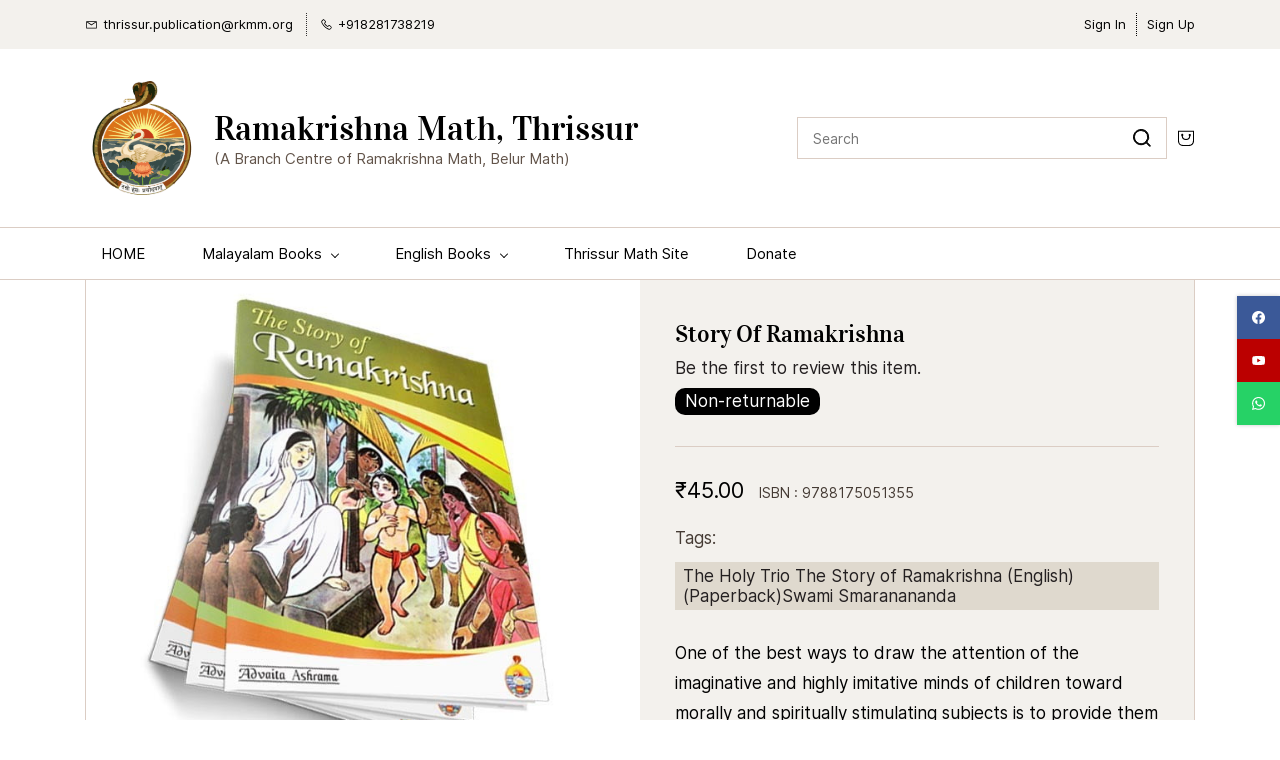

--- FILE ---
content_type: text/html;charset=UTF-8
request_url: https://rkmthrissur.org/products/story_of_ramakrishna/357798000000094747
body_size: 17095
content:
<!doctype html><html lang="en-IN" dir="ltr" data-nojs><head><title>The Story of Ramakrishna (English) (Paperback)</title><meta name="viewport" content="width=device-width, initial-scale=1.0, shrink-to-fit=no"><meta http-equiv="Content-Type" content="text/html; charset=utf-8"/><meta name="generator" content="Zoho Commerce, https://www.zoho.com/commerce"/><meta name="description" content="One of the best ways to draw the attention of the imaginative and highly imitative minds of children toward morally and spiritually stimulating subjects is to provide them with lives of saints and prophets in the form of books captivatingly illustrated. The life of Sri Ramakrishna has been narrated in the pages of this book along with a series of visually enthralling pictures perfectly suited to make the minds of the children drink in and easily assimilate the nectar of wisdom flowing therefrom. This book was awarded the 2nd prize by the Govt. of India in the 19th National Awards for excellence in Printing and Designing Children\u2019s books."/><meta name="keywords" content="The Story of Ramakrishna (English) (Paperback) The Holy Trio"/><link rel="icon" href="/favicon.png"/><meta property="og:type" content="product"/><meta property="og:url" content="https://rkmthrissur.org/products/story_of_ramakrishna/357798000000094747"/><meta property="og:product:product_link" content="https://rkmthrissur.org/products/story_of_ramakrishna/357798000000094747"/><meta property="og:title" content="The Story of Ramakrishna (English) (Paperback)"/><meta property="og:site_name" content="Ramakrishna Math, Thrissur"/><meta property="og:image" content="https://rkmthrissur.org/product-images/The-Story-of-Ramakrishna.jpg/357798000000215581/1100x1100"/><meta property="og:product:availability" content="instock"/><meta property="product:item_group_id" content="357798000000094747"/><meta property="og:product:price:currency" content="INR"/><meta property="og:product:sale_price:currency" content="INR"/><meta property="og:product:sale_price:amount" content="45.0"/><meta property="og:product:price:amount" content="0.0"/><meta name="twitter:card" content="summary_large_image"/><meta name="twitter:url" content="https://rkmthrissur.org/products/story_of_ramakrishna/357798000000094747"/><meta name="twitter:title" content="The Story of Ramakrishna (English) (Paperback)"/><meta name="twitter:image" content="https://rkmthrissur.org/product-images/The-Story-of-Ramakrishna.jpg/357798000000215581/1100x1100"/><meta name="twitter:description" content="One of the best ways to draw the attention of the imaginative and highly imitative minds of children toward morally and spiritually stimulating subjects is to provide them with lives of saints and prophets in the form of books captivatingly illustrated. The life of Sri Ramakrishna has been narrated in the pages of this book along with a series of visually enthralling pictures perfectly suited to make the minds of the children drink in and easily assimilate the nectar of wisdom flowing therefrom. This book was awarded the 2nd prize by the Govt. of India in the 19th National Awards for excellence in Printing and Designing Children\u2019s books."/><link href="https://ecommerce-stratus.zohostratus.in/IDC/css/zstore-core.css" rel="preload" type="text/css" as="style"><link href="https://ecommerce-stratus.zohostratus.in/IDC/css/zstore-core.css" rel="stylesheet" type="text/css"><link rel="preconnect" href="//img.zohostatic.com"><link rel="preconnect" href="//static.zohocdn.com"><link rel="preconnect" href="//https://cdn2.zohoecommerce.com"><link href="https://cdn2.zohoecommerce.com/template/e9966f93bb8c44f7b33fc593a643301d/stylesheets/style.css?v=1757551932500&storefront_domain=rkmthrissur.org" rel="preload" type="text/css" as="style"><link href="https://cdn2.zohoecommerce.com/template/e9966f93bb8c44f7b33fc593a643301d/stylesheets/style.css?v=1757551932500&storefront_domain=rkmthrissur.org" rel="stylesheet" type="text/css"><link href="https://cdn2.zohoecommerce.com/template/e9966f93bb8c44f7b33fc593a643301d/stylesheets/sub-style.css?v=1757551932500&storefront_domain=rkmthrissur.org" rel="preload" type="text/css" as="style"><link href="https://cdn2.zohoecommerce.com/template/e9966f93bb8c44f7b33fc593a643301d/stylesheets/sub-style.css?v=1757551932500&storefront_domain=rkmthrissur.org" rel="stylesheet" type="text/css"><link rel="preload" type="text/css" href="//webfonts.zoho.in/css?family=Vidaloka/Inter:100,200,300,400,500,600,700,800,900/Libre Baskerville:700,400/Roboto:900,700,500,300,100,400/Playfair Display:900,700,400/Lora:400,700/Source Sans Pro:100,300,400/Muli:100,300,400/Noto Sans/Lohit Malayalam:400/Overlock SC:400/Amaranth:400/Headland One:400/Arimo:700,400,400i,700i/Droid Sans:400/Raleway:100,300,400/Boogaloo:400/Rock Salt:400&amp;display=swap" as="style"><link rel="stylesheet" type="text/css" href="//webfonts.zoho.in/css?family=Vidaloka/Inter:100,200,300,400,500,600,700,800,900/Libre Baskerville:700,400/Roboto:900,700,500,300,100,400/Playfair Display:900,700,400/Lora:400,700/Source Sans Pro:100,300,400/Muli:100,300,400/Noto Sans/Lohit Malayalam:400/Overlock SC:400/Amaranth:400/Headland One:400/Arimo:700,400,400i,700i/Droid Sans:400/Raleway:100,300,400/Boogaloo:400/Rock Salt:400&amp;display=swap"><link href="https://cdn2.zohoecommerce.com/zs-customcss.css?v=1757551932500&storefront_domain=rkmthrissur.org" rel="preload" type="text/css" as="style"><link href="https://cdn2.zohoecommerce.com/zs-customcss.css?v=1757551932500&storefront_domain=rkmthrissur.org" rel="stylesheet" type="text/css"><script>window.is_portal_site="true";</script><script type="application/javascript">window.zs_view="product";</script><script type="text/javascript">window.zs_resource_id='10004000000874533';window.zs_product={"product_id":"357798000000094747","name":"Story Of Ramakrishna","type":0,"handle":"story_of_ramakrishna","url":"/products/story_of_ramakrishna/357798000000094747","quick_look_url":"/products/story_of_ramakrishna/357798000000094747?quick_look=true","category_name":"Sri Ramakrishna (Eng)","category_id":"357798000002112052","brand":"","status":true,"description":"One of the best ways to draw the attention of the imaginative and highly imitative minds of children toward morally and spiritually stimulating subjects is to provide them with lives of saints and prophets in the form of books captivatingly illustrated. The life of Sri Ramakrishna has been narrated in the pages of this book along with a series of visually enthralling pictures perfectly suited to make the minds of the children drink in and easily assimilate the nectar of wisdom flowing therefrom. This book was awarded the 2nd prize by the Govt. of India in the 19th National Awards for excellence in Printing and Designing Children\u2019s books.","short_description":"One of the best ways to draw the attention of the imaginative and highly imitative minds of children toward morally and spiritually stimulating subjects is to provide them with lives of saints and prophets in the form of books captivatingly illustrated. The life of Sri Ramakrishna has been narrated in the pages of this book along with a series of visually enthralling pictures perfectly suited to make the minds of the children drink in and easily assimilate the nectar of wisdom flowing therefrom. This book was awarded the 2nd prize by the Govt. of India in the 19th National Awards for excellence in Printing and Designing Children\u2019s books.","has_variant_price":false,"has_variants":false,"is_out_of_stock":false,"label_price":45,"selling_price":45,"starts_with":45,"ends_with":45,"on_sale":false,"is_returnable":false,"is_stock_managed":true,"documents":[{"document_id":"357798000000215581","name":"The-Story-of-Ramakrishna.jpg","is_featured":false,"attachment_order":0,"alter_text":""}],"images":[{"id":"357798000000215581","url":"/product-images/The-Story-of-Ramakrishna.jpg/357798000000215581","title":"","alternate_text":"","order":1,"is_featured":false,"is_placeholder_image":false}],"attributes":[],"seo":{"description":"One of the best ways to draw the attention of the imaginative and highly imitative minds of children toward morally and spiritually stimulating subjects is to provide them with lives of saints and prophets in the form of books captivatingly illustrated. The life of Sri Ramakrishna has been narrated in the pages of this book along with a series of visually enthralling pictures perfectly suited to make the minds of the children drink in and easily assimilate the nectar of wisdom flowing therefrom. This book was awarded the 2nd prize by the Govt. of India in the 19th National Awards for excellence in Printing and Designing Children\u2019s books.","keyword":"The Story of Ramakrishna (English) (Paperback) The Holy Trio","title":"The Story of Ramakrishna (English) (Paperback)"},"specification_group":[],"variants":[{"variant_id":"357798000000094747","options":[],"stock_available":24,"double_stock_available":24,"is_out_of_stock":false,"is_returnable":false,"selling_price":45,"label_price":0,"sku":"9788175051355","isbn":"9788175051355","mpn":"","upc":"","ean":"","price_brackets":[],"images":[{"id":"357798000000215581","url":"/product-images/The-Story-of-Ramakrishna.jpg/357798000000215581","title":"","alternate_text":"","order":1,"is_featured":false,"is_placeholder_image":false}],"custom_fields":[{"customfield_id":"357798000000206001","field_type":"number","label":"Pages","value":"48","values":[],"display_value":"48","options":[],"edit_on_store":false,"index":0,"is_mandatory":false,"is_enabled":true,"show_in_storefront":true,"show_in_pdf":false},{"customfield_id":"357798000000206007","field_type":"string","label":"Author","value":"Swami Smaranananda","values":[],"display_value":"Swami Smaranananda","options":[],"edit_on_store":false,"index":0,"is_mandatory":false,"is_enabled":true,"show_in_storefront":true,"show_in_pdf":false},{"customfield_id":"357798000000206013","field_type":"dropdown","label":"Binding","value":"Paperback","values":[],"display_value":"Paperback","options":["Paperback","Hardbound"],"edit_on_store":false,"index":0,"is_mandatory":false,"is_enabled":true,"show_in_storefront":true,"show_in_pdf":false}],"is_available_for_purchase":true,"is_deliverable":true,"hide_add_to_cart":false,"show_add_to_quote":false,"hide_price":false,"product_type":"goods","hsn_or_sac":"49011010","is_taxable":false,"is_wishlisted":false,"minimum_order_quantity":"","maximum_order_quantity":"","return_period_in_days":0,"is_combo_product":false,"manufacturer":"Advaita Ashrama Kolkata","package_details":{"length":24,"width":18.1,"height":0.2,"weight":0.11,"weight_unit":"kg","dimension_unit":"cm"},"is_stock_managed":true}],"tags":[{"id":"357798000078098226","name":"The Holy Trio The Story of Ramakrishna (English) (Paperback)Swami Smaranananda","url":"/search-products?q=The Holy Trio The Story of Ramakrishna (English) (Paperback)Swami Smaranananda&search_type=tag_name_contains"}],"bread_crumbs":[{"name":"English","url":"/categories/english-books-categories/357798000002112050","is_selected":false},{"name":"Sri Ramakrishna (Eng)","url":"/categories/sri-ramakrishna-eng/357798000002112052","is_selected":false},{"name":"Story Of Ramakrishna","url":"/products/story_of_ramakrishna/357798000000094747","is_selected":false}],"review_id":"10004000000874533","is_social_share_enabled":true,"social_share_options":{"align":"right","style":"05","show_count":"true"},"is_product_custom_fields_enabled":true,"is_product_review_enabled":true,"is_product_price_brackets_available":false,"is_input_custom_field_available":false,"unit":"Pcs","is_available_for_purchase":true,"is_deliverable":true,"embed_js_url":"https://ecommerce-stratus.zohostratus.in/IDC/js/zstore-embed.js","embed_css_url":"https://ecommerce-stratus.zohostratus.in/IDC/css/zstore-embed.css","is_taxable":false,"is_wishlisted":false,"manufacturer":"Advaita Ashrama Kolkata"};window.zs_resource_url='/products/story_of_ramakrishna/357798000000094747';window.zs_site_resource_id = "10004000000002010";</script><script src="https://cdn2.zohoecommerce.com/zs-lang_en_IN.js?v=1757551932500&storefront_domain=rkmthrissur.org" defer></script><script src="https://ecommerce-stratus.zohostratus.in/IDC/js/zstore-core.js" defer></script><script src="https://cdn2.zohoecommerce.com/template/e9966f93bb8c44f7b33fc593a643301d/js/header.js?v=1757551932500&storefront_domain=rkmthrissur.org" defer></script><script src="https://cdn2.zohoecommerce.com/template/e9966f93bb8c44f7b33fc593a643301d/js/eventhandler.js?v=1757551932500&storefront_domain=rkmthrissur.org" defer></script><script src="https://cdn2.zohoecommerce.com/template/e9966f93bb8c44f7b33fc593a643301d/js/megamenu.js?v=1757551932500&storefront_domain=rkmthrissur.org" defer></script><script src="https://cdn2.zohoecommerce.com/template/e9966f93bb8c44f7b33fc593a643301d/js/language-list.js?v=1757551932500&storefront_domain=rkmthrissur.org" defer></script><script src="https://cdn2.zohoecommerce.com/template/e9966f93bb8c44f7b33fc593a643301d/js/custom.js?v=1757551932500&storefront_domain=rkmthrissur.org" defer></script><script src="https://cdn2.zohoecommerce.com/template/e9966f93bb8c44f7b33fc593a643301d/js/store.js?v=1757551932500&storefront_domain=rkmthrissur.org" defer></script><script src="https://cdn2.zohoecommerce.com/template/e9966f93bb8c44f7b33fc593a643301d/js/products-pagination.js?v=1757551932500&storefront_domain=rkmthrissur.org" defer></script><script>window.zs_data_center="India";</script><script>window.stand_alone_path="";</script><script>window.zs_rendering_mode="live";</script><script>window.is_social_share_enabled="true";</script><script id="zoho_power_banner" live="true" store="true" src="https://static.zohocdn.com/zfcommerce/wb/zspoweredby.js" defer></script><script src="https://ecommerce-stratus.zohostratus.in/IDC/js/browser_compatibility.js" defer></script><script src="https://cdn-in.pagesense.io/js/sriramakrishnamath/8b433ea8a0774cb3b861f6c70bdb19cd.js"></script><script type="application/ld+json" id="schemagenerator">[{"@context":"http:\/\/schema.org\/","@type":"Organization","url":"https:\/\/rkmthrissur.org","logo":"https:\/\/rkmthrissur.org\/Emblem_114.png","sameAs":["https:\/\/www.youtube.com\/channel\/UC-bV7tbpKT7kOYpoIcgeQyg\/featured","https:\/\/api.whatsapp.com\/send\/?phone=8281738219&amp;text&amp;type=phone_number&amp;app_absent=0","https:\/\/www.facebook.com\/Ramakrishnamaththrissur"]},{"@context":"http:\/\/schema.org","@type":"BreadcrumbList","itemListElement":[{"@type":"ListItem","position":1,"item":{"@id":"https:\/\/rkmthrissur.org\/categories\/english-books-categories\/357798000002112050","name":"English"}},{"@type":"ListItem","position":2,"item":{"@id":"https:\/\/rkmthrissur.org\/categories\/sri-ramakrishna-eng\/357798000002112052","name":"Sri Ramakrishna (Eng)"}},{"@type":"ListItem","position":3,"item":{"@id":"https:\/\/rkmthrissur.org\/products\/story_of_ramakrishna\/357798000000094747","name":"Story Of Ramakrishna"}}]},{"@context":"http:\/\/schema.org\/","@type":"Product","name":"Story Of Ramakrishna","additionalProperty":[{"@type":"PropertyValue","propertyID":"item_group_id","value":"357798000000094747"}],"image":["https:\/\/rkmthrissur.org\/product-images\/The-Story-of-Ramakrishna.jpg\/357798000000215581\/1100x1100"],"productID":"357798000000094747","description":"One of the best ways to draw the attention of the imaginative and highly imitative minds of children toward morally and spiritually stimulating subjects is to provide them with lives of saints and prophets in the form of books captivatingly illustrated. The life of Sri Ramakrishna has been narrated in the pages of this book along with a series of visually enthralling pictures perfectly suited to make the minds of the children drink in and easily assimilate the nectar of wisdom flowing therefrom. This book was awarded the 2nd prize by the Govt. of India in the 19th National Awards for excellence in Printing and Designing Children\u2019s books.","sku":"9788175051355","gtin13":"9788175051355","mpn":"","gtin12":"","brand":"","offers":{"@type":"Offer","price":45.0,"priceCurrency":"INR","availability":"InStock","url":"https:\/\/rkmthrissur.org\/products\/story_of_ramakrishna\/357798000000094747"}}]</script><!-- Google Tag Manager --><script>(function(w,d,s,l,i){w[l]=w[l]||[];w[l].push({'gtm.start':new Date().getTime(),event:'gtm.js'});var f=d.getElementsByTagName(s)[0],j=d.createElement(s),dl=l!='dataLayer'?'&l='+l:'';j.async=true;j.src='https://www.googletagmanager.com/gtm.js?id='+i+dl;f.parentNode.insertBefore(j,f);})(window,document,'script','dataLayer','GTM-TWMV78M');</script><!-- End Google Tag Manager --><script async src='https://www.googletagmanager.com/gtag/js?id=G-JBRTDK6TWE'></script><script>window.dataLayer = window.dataLayer || [];function gtag(){dataLayer.push(arguments);}gtag('js', new Date());gtag('config', 'G-JBRTDK6TWE');</script><script type="application/javascript">
function showISBN(){
  var price_container_array =  document.querySelectorAll("[data-zs-pricings][data-zs-variant-id]");
  for(var i=0; i< price_container_array.length; i++) {
    var variants = window.zs_product.variants;
    var variant_id = price_container_array[i].getAttribute("data-zs-variant-id");
    for(var j = 0; j < variants.length; j++) {
      if(variants[j].variant_id == variant_id) {
        /* Adding div for ISBN */
        if(variants[j].isbn != "") {
          var paragraph_elem = document.createElement("P");
          paragraph_elem.style="font-size:14px;";
          var text_elem = document.createTextNode("ISBN : "+variants[j].isbn); 
          paragraph_elem.appendChild(text_elem);
          price_container_array[i].appendChild(paragraph_elem);
        }
      }
    }
  }
}

function productPageOnLoad() {
  if(window.zs_view == "product") {
    showISBN();
  }
}

window.addEventListener("load", productPageOnLoad);

</script><script type="application/javascript">

  function selectFirstShippingMethod() {
    var first_shipping_method = document.getElementById("shipping-type-01");
    if(first_shipping_method) {
      first_shipping_method.click();
    }
  }

  function addressSuccess(e) {
    setTimeout(selectFirstShippingMethod, 1000);
  }
  document.addEventListener("zs-event-address-success", addressSuccess, false);


</script><meta name="google-site-verification" content="za9PY76vQRYoHJYy124GPeQrGV4-yvouO-vJryDjvto"/><meta name="google-site-verification" content="nvm1yByo_P6oEltZ-eEifeB4lgJSp_ona0GF757MFGs"/><meta name="google-site-verification" content="nvm1yByo_P6oEltZ-eEifeB4lgJSp_ona0GF757MFGs"/><meta name="google-site-verification" content="nvm1yByo_P6oEltZ-eEifeB4lgJSp_ona0GF757MFGs"/><meta name="google-site-verification" content="nvm1yByo_P6oEltZ-eEifeB4lgJSp_ona0GF757MFGs"/><meta name="google-site-verification" content="nvm1yByo_P6oEltZ-eEifeB4lgJSp_ona0GF757MFGs"/><link rel="canonical" href="https://rkmthrissur.org/products/story_of_ramakrishna/357798000000094747"/><!-- On load Functions --><script>
	function handleFallBackForImage(elem) {
		elem.onerror = null;

		const fallbackSrc = elem.getAttribute('data-fallback');
		const fallBackResolution = elem.getAttribute('data-fallback-resolution');
		const pictureElem = elem.closest('picture');

		const originalImgSrc = elem.src;

		elem.src = fallbackSrc;
		if(fallBackResolution){
			elem.setAttribute('data-image-resolution', fallBackResolution);
		}
		// If srcset available change the url to fallback
		if (pictureElem) {
			const sources = pictureElem.querySelectorAll('source');
			sources.forEach(source => {
				const srcset = source.getAttribute('srcset');
				if (!srcset) return;

				const newSrcSet = srcset
					.split(',')
					.map(item => {
						const [path, size] = item.trim().split(' ');
						return `${fallbackSrc} ${size}`;
					})
					.join(', ');

				source.setAttribute('srcset', newSrcSet);
			});
		}
	}
	function validateBackgroundImage(elem) {
		const basePath = elem.getAttribute('data-bg');
		const fallback = elem.getAttribute('data-bg-fallback');
		if (!basePath) return;

		// Creating a new image with the same url to check if it is a valid url
		const img = new Image();
		img.src = basePath;
		img.onload = () => {
			// image is valid, do nothing
		};
		img.onerror = () => {
			// image is not valid, change the background url to fallback
			elem.style.backgroundImage = `url('${fallback}')`;
		};

	}
	document.addEventListener('DOMContentLoaded', () => {
		document.querySelectorAll('[data-fallback-init]').forEach(elem => {
			validateBackgroundImage(elem);
		});
	});
	
</script></head><body data-zs-home="true" data-zs-subsite="" data-zs-display-mode="default"><!-- Google Tag Manager (noscript) --><noscript><iframe src="https://www.googletagmanager.com/ns.html?id=GTM-TWMV78M" height="0" width="0" style="display:none;visibility:hidden;"></iframe></noscript><!-- End Google Tag Manager (noscript) --><div data-headercontainer="zptheme-data-headercontainer" data-zs-mobile-headerstyle="01" class="zpheader-style-07 theme-mobile-header-style-01"><div class="theme-header-topbar " data-dark-part-applied="false" data-theme-topbar="zptheme-topbar"><div class="zpcontainer"><div data-topbarinfo-position="zptheme-topbarinfo-position"><div class="theme-topbar-contact-info " data-contact-info="zptheme-contact-info"><ul data-contact-info-inner="zptheme-contact-info-inner"><li class="theme-topbar-info"><a href="/cdn-cgi/l/email-protection#7d09150f140e0e080f530d081f11141e1c091412133d0f16101053120f1a"><span class="theme-topbar-info-icon" data-zs-contact-mail-icon><svg viewBox="0 0 512 513.5" xmlns="http://www.w3.org/2000/svg"><path d="M48 128h16 384 16v16 256 16h-16-384-16v-16-256-16z m69 32l139 92.5 139-92.5h-278z m-37 14v210h352v-210l-167 111.5-9 5.5-9-5.5z"/></svg></span><span class="theme-topbar-info-icon-text" data-zs-contact-mail-text><span class="__cf_email__" data-cfemail="daaeb2a8b3a9a9afa8f4aaafb8b6b3b9bbaeb3b5b49aa8b1b7b7f4b5a8bd">[email&#160;protected]</span></span></a></li><li class="theme-topbar-info"><a href="tel:+918281738219"><span class="theme-topbar-info-icon" data-zs-contact-phone-icon><svg viewBox="0 0 512 513.5" xmlns="http://www.w3.org/2000/svg"><path d="M138.5 48c8.376 0 16.6562 3.0244 23.5 8.5l1 0.5 0.5 0.5 64 66 1.5 1.5-0.5 0.5c14.1738 13.2119 13.9678 35.5322 0.5 49l-32 32c4.9189 11.2773 18.3291 40.0186 44.5 65 26.3584 25.1602 53.9316 39.4668 65.5 45l31.5-31.5 0.5-0.5c13.2793-13.2793 36.7207-13.2793 50 0l0.5 1 65 65c13.2793 13.2793 13.2793 36.2207 0 49.5l-49.5 49.5-0.5 0.5-0.5 0.5c-15.0107 12.8672-36.04 17.4863-55.5 11h-0.5c-37.5488-14.6934-113.509-48.0088-181.5-116-67.7266-67.7266-102.448-142.659-116-181.5-0.0352-0.0996 0.0342-0.4004 0-0.5-6.7031-18.4336-1.915-39.7383 13.5-54l-0.5-0.5 50-51.5 0.5-0.5 1-0.5c6.8438-5.4756 15.124-8.5 23.5-8.5z m0 32c-1.1719 0-2.3438 0.5752-3.5 1.5l-48.5 49.5-0.5 0.5-0.5 0.5c-5.6738 4.8633-7.4394 14.4932-5 21 12.1201 34.8467 45.1992 106.699 108.5 170 62.7842 62.7842 133.224 93.7607 169.5 108 9.3408 3.1133 17.1113 1.833 24.5-4.5l49-49c2.7207-2.7207 2.7207-1.7793 0-4.5l-65.5-65.5c-2.7207-2.7207-2.2793-2.7207-5 0l-40 40-7.5 7.5-10-4.5s-43.8311-18.5518-81-52.5l-3.5-3c-38.5947-36.8408-57-86-57-86l-3.5-10 7.5-7 40-40c1.9658-1.9658 0.874-3.6006 1-3.5l-0.5-0.5-1-1-64-65.5c-1.1563-0.9248-2.3281-1.5-3.5-1.5z"/></svg></span><span class="theme-topbar-info-icon-text" data-zs-contact-phone-text>+918281738219</span></a></li></ul></div>
</div><div data-theme-portal-non-responsive="zptheme-portal-non-responsive" class="theme-portal-login"><div data-theme-portal="zptheme-portal" class="theme-portal-login "><div class="theme-portal-container" data-portal-loggedout style="display:block;"><div class="theme-portal-content"><a data-portal-signin href="javascript:;">Sign In</a></div>
<div class="theme-portal-content"><a data-portal-signup href="javascript:;">Sign Up</a></div>
</div><div class="theme-portal-container" data-portal-loggedin style="display:none;"><div class="theme-portal-content theme-portal-username-content "><a href="javascript:;" class="theme-user-name-dropdown" data-portal-profile><span class="theme-portal-username" data-portal-user-name></span><span class="theme-user-profile-down-arrow"></span></a><ul class="theme-username-dropdown-list" data-zs-portal-user-dropdown><li data-zs-portal-profile><a href="/account/profile">My Profile</a></li><li data-zs-portal-myorders><a href="/account/orders">My Orders</a></li><li data-zs-portal-addressbook><a href="/account/address">My Addresses</a></li></ul></div>
<div class="theme-portal-content"><a data-portal-logout href="javascript:;">Sign Out</a></div>
</div></div></div></div></div><div class="theme-header " data-dark-part-applied="false" data-banner-base-header="theme-banner-base-header"><div class="zpcontainer"><span data-zs-mobile-header-responsive-goback class="theme-responsive-goback"><a href="javascript:;" onclick="history.go(-1);"><svg viewBox="0 0 24 24"><path fill="#3E4152" fillrule="evenodd" d="M20.25 11.25H5.555l6.977-6.976a.748.748 0 000-1.056.749.749 0 00-1.056 0L3.262 11.43A.745.745 0 003 12a.745.745 0 00.262.57l8.214 8.212a.75.75 0 001.056 0 .748.748 0 000-1.056L5.555 12.75H20.25a.75.75 0 000-1.5"></path></svg></a></span><div data-zs-branding class="theme-branding-info " data-theme-branding-info="zptheme-branding-info"><div data-zs-logo-container class="theme-logo-parent "><a href="/"><picture><img data-zs-logo src="/Emblem_114.png" alt="Ramakrishna Math, Thrissur" style="height:114px;width:114px;"/></picture></a></div>
<div class="theme-site-name-caption "><div data-zs-sitename class="theme-site-name theme-disable-sitename-mobile"> Ramakrishna Math, Thrissur </div>
<div data-zs-sitecaption class="theme-site-caption theme-disable-sitecaption-mobile"> (A Branch Centre of Ramakrishna Math, Belur Math) </div>
</div></div><div class="theme-navigation-and-icons theme-search-cart-non-res" data-search-cart-position-non-responsive="zptheme-search-cart-position-non-responsive"><div class="theme-search-and-mini-cart-group " data-theme-search-cart-group="zptheme-search-cart-group"><div class="theme-search theme-search-and-mini-cart-group-item" data-zs-search-container><div class="theme-search-field-container theme-search-field-container-07" data-search="zptheme-search-container"><form method="get" action="/search-products"><input type="text" name="q" placeholder="Search" data-search-input="zptheme-search-input" maxlength="100" data-zs-search-input/><input class="theme-search-go-input" type="submit" name="" class="theme-search-go" data-zs-search="" value=""/><span class="theme-search-go-icon" data-zs-search-icon><svg viewBox="0 0 18 18" xmlns="http://www.w3.org/2000/svg"><path d="M8.111.5a7.611 7.611 0 015.724 12.628l3.385 3.385a.5.5 0 01-.638.765l-.069-.058-3.385-3.385A7.611 7.611 0 118.11.5zm0 1a6.611 6.611 0 104.393 11.552.499.499 0 01.548-.55A6.611 6.611 0 008.112 1.5z" fill-rule="nonzero"/></svg></span><div class="theme-search-loader-dots" data-theme-search-loader-dots><span></span></div>
</form></div></div><a style="display:none;" class="theme-search theme-search-and-mini-cart-group-item" data-zs-view-wishlist data-show-wishlist-icon aria-label=Wishlist><span class="theme-search-icon theme-wishlist-icon"><svg xmlns="http://www.w3.org/2000/svg" id="Layer_2" viewBox="0 0 17.33 16"><g id="Icons"><path
 d="M8.67,16c-.27,0-.53-.08-.75-.23C3.97,13.09-.05,9.68,0,4.69.03,2.11,2.1,0,4.63,0c2,0,3.33,1.23,4.04,2.13.7-.9,2.03-2.13,4.04-2.13,2.53,0,4.6,2.11,4.63,4.69.05,4.99-3.97,8.4-7.92,11.08-.22.15-.48.23-.75.23ZM4.63,1.33c-1.8,0-3.28,1.51-3.29,3.37-.04,4.36,3.68,7.48,7.33,9.96,3.65-2.48,7.38-5.6,7.33-9.96-.02-1.86-1.5-3.37-3.29-3.37-2.25,0-3.43,2.28-3.44,2.3-.11.22-.34.37-.6.37h0c-.25,0-.48-.14-.59-.37-.01-.02-1.19-2.3-3.44-2.3Z"/></g></svg></span></a><div class="theme-mini-cart theme-search-and-mini-cart-group-item" data-zs-cart-iconcount-container data-zs-view-cart><span class="theme-minicart-icon theme-carticon-headerseven-style-14" data-zs-cart-icon><svg width="24" height="24" viewBox="0 0 24 24" xmlns="http://www.w3.org/2000/svg"><g id="Artboard-Copy-74" stroke="none" stroke-width="1" fill="none" fill-rule="evenodd"><g id="Group-9" transform="translate(1 2)" fill-rule="nonzero"><path d="M21 .25a.75.75 0 01.75.75v13A6.75 6.75 0 0115 20.75H7A6.75 6.75 0 01.25 14V1A.75.75 0 011 .25zm-.75 1.5H1.75V14a5.25 5.25 0 005.034 5.246L7 19.25h8c2.9 0 5.25-2.35 5.25-5.25V1.75zM16 4.5a1.5 1.5 0 01.742 2.804 5.75 5.75 0 01-11.484-.001 1.5 1.5 0 111.504-.01 4.25 4.25 0 008.479 0A1.5 1.5 0 0116 4.5z" id="Combined-Shape"/></g></g></svg><span class="theme-mini-cart-count" data-zs-view-cart-count>0</span></span></div>
</div></div></div><div data-zs-responsive-menu-area class="theme-responsive-menu-area theme-navigation-and-icons theme-responsive-menu-area-style-03 zpcontainer theme-hide-burgericon-cart-mobile"><div class="theme-responsive-menu-container" data-zp-burger-clickable-area="mymenu1"><span class="theme-burger-icon" data-zp-theme-burger-icon="mymenu1"></span></div>
<div class="theme-responsive-menu theme-menu-area" data-zp-responsive-container="mymenu1"></div>
</div><div class="theme-responsive-search-cart-style-07"><div class="theme-navigation-and-icons theme-search-minicart-responsive" data-search-cart-position-responsive="zptheme-search-cart-position-responsive"></div>
</div></div><div data-megamenu-content-container class="theme-header zpheader-style-navigation-07" data-header="zptheme-data-header" data-dark-part-applied="false" data-banner-base-header="theme-banner-base-header"><div class="zpcontainer"><div class="theme-navigation-and-icons"><div class="theme-menu-area" data-zp-nonresponsive-container="mymenu1"><div class="theme-menu " data-nav-menu-icon-width=15 data-nav-menu-icon-height=15 data-sub-menu-icon-height=15 data-sub-menu-icon-width=15 data-mega-menu-icon-width=15 data-mega-menu-icon-height=15 data-non-res-menu='zptheme-menu-non-res' data-zp-theme-menu="id: mymenu1 ;active: theme-menu-selected; maxitem:5;position: theme-sub-menu-position-change; orientation: horizontal; submenu: theme-sub-menu; moretext: More; nonresponsive-icon-el: theme-non-responsive-menu; responsive-icon-el: theme-responsive-menu; burger-close-icon: theme-close-icon; animate-open: theme-toggle-animate; animate-close: theme-toggle-animate-end;open-icon: theme-submenu-down-arrow; close-icon: theme-submenu-up-arrow; root-icon: theme-submenu-down-arrow; subtree-icon: theme-submenu-right-arrow;"><ul data-zs-menu-container><li><a href="/" target="_self"><span class="theme-menu-content "><span class="theme-menu-name" data-theme-menu-name="HOME">HOME</span></span></a></li><li data-megamenu="10004000028343859"><a href="/categories/malayalam/357798000038630330" target="_self"><span class="theme-menu-content "><span class="theme-menu-name" data-theme-menu-name="Malayalam Books">Malayalam Books</span></span><span class="theme-sub-li-menu theme-non-responsive-menu theme-submenu-down-arrow"></span><span class="theme-sub-li-menu theme-responsive-menu theme-submenu-down-arrow"></span></a><ul class="theme-sub-menu" data-zs-submenu-container style="display:none;"><div data-megamenu-content="10004000028343859" data-megamenu-direction="below" class="zpmm zpmm-container-style-02"><div class="zpcontainer"><div class="zpmm-inner"><div class="zprow zpalign-items- zpjustify-content- seperator-divider"><div class="zpelem-col zpcol-md-3 zpcol-sm-12 zpalign-self-"><!-- title --><div class="zpmm-element zpmm-title "><a class="zpmm-element-anchor" href="/categories/sri_ramakrishna/357798000000227399" target="_self"><span class="zpmm-element-menu-content "><span class="zpmm-element-textcontent">Sri Ramakrishna</span></span></a></div>
<!-- title end --><!-- title --><div class="zpmm-element zpmm-title "><a class="zpmm-element-anchor" href="/categories/sri_sarada_devi/357798000000227401" target="_self"><span class="zpmm-element-menu-content "><span class="zpmm-element-textcontent">Sri Sarada Devi</span></span></a></div>
<!-- title end --><!-- title --><div class="zpmm-element zpmm-title "><a class="zpmm-element-anchor" href="/categories/swami_vivekananda_life/357798000000227409" target="_self"><span class="zpmm-element-menu-content "><span class="zpmm-element-textcontent">Vivekananda (Life)</span></span></a></div>
<!-- title end --><!-- title --><div class="zpmm-element zpmm-title "><a class="zpmm-element-anchor" href="/categories/swami_vivekananda_works/357798000000227411" target="_self"><span class="zpmm-element-menu-content "><span class="zpmm-element-textcontent">Vivekananda (Works)</span></span></a></div>
<!-- title end --><!-- title --><div class="zpmm-element zpmm-title "><a class="zpmm-element-anchor" href="/categories/vivekananda_sahitya_sarvaswam/357798000000227417" target="_self"><span class="zpmm-element-menu-content "><span class="zpmm-element-textcontent">Vivekananda Sahitya Sarvaswam</span></span></a></div>
<!-- title end --><!-- text --><div class="zpmm-element zpmm-text "><a class="zpmm-element-anchor" href="/categories/ramakrishna_vivekananda_disciples/357798000000227389" target="_self"><span class="zpmm-element-menu-content "><span class="zpmm-element-textcontent">Ramakrishna Vivekananda Disciples</span></span></a></div>
<!-- text end --></div><div class="zpelem-col zpcol-md-3 zpcol-sm-12 zpalign-self-"><!-- title --><div class="zpmm-element zpmm-title "><a class="zpmm-element-anchor" href="/categories/adhyatmajeevitam/357798000000227373" target="_self"><span class="zpmm-element-menu-content "><span class="zpmm-element-textcontent"> Adhyatmajeevitam</span></span></a></div>
<!-- title end --><!-- title --><div class="zpmm-element zpmm-title "><a class="zpmm-element-anchor" href="/categories/upanishads/357798000000227413" target="_self"><span class="zpmm-element-menu-content "><span class="zpmm-element-textcontent">Upanishads</span></span></a></div>
<!-- title end --><!-- title --><div class="zpmm-element zpmm-title "><a class="zpmm-element-anchor" href="/categories/srimad_bhagavad_gita/357798000000227403" target="_self"><span class="zpmm-element-menu-content "><span class="zpmm-element-textcontent">Bhagavad Gita</span></span></a></div>
<!-- title end --><!-- title --><div class="zpmm-element zpmm-title "><a class="zpmm-element-anchor" href="/categories/srimad_bhagavatam/357798000000227405" target="_self"><span class="zpmm-element-menu-content "><span class="zpmm-element-textcontent">Bhagavatam</span></span></a></div>
<!-- title end --><!-- title --><div class="zpmm-element zpmm-title "><a class="zpmm-element-anchor" href="/categories/devi-bhagavatam/357798000066683020" target="_self"><span class="zpmm-element-menu-content "><span class="zpmm-element-textcontent">Devi Bhagavtam</span></span></a></div>
<!-- title end --><!-- text --><div class="zpmm-element zpmm-text "><a class="zpmm-element-anchor" href="/categories/sri_mahabharatam/357798000000227397" target="_self"><span class="zpmm-element-menu-content "><span class="zpmm-element-textcontent">Mahabharatam</span></span></a></div>
<!-- text end --></div><div class="zpelem-col zpcol-md-3 zpcol-sm-12 zpalign-self-"><!-- title --><div class="zpmm-element zpmm-title "><a class="zpmm-element-anchor" href="/categories/ramayanam/357798000000227393" target="_self"><span class="zpmm-element-menu-content "><span class="zpmm-element-textcontent">Ramayanam</span></span></a></div>
<!-- title end --><!-- title --><div class="zpmm-element zpmm-title "><a class="zpmm-element-anchor" href="/categories/mahacharitam/357798000000227381" target="_self"><span class="zpmm-element-menu-content "><span class="zpmm-element-textcontent">Mahacharitam</span></span></a></div>
<!-- title end --><!-- title --><div class="zpmm-element zpmm-title "><a class="zpmm-element-anchor" href="/categories/stotrangal_kirtanangal/357798000000227407" target="_self"><span class="zpmm-element-menu-content "><span class="zpmm-element-textcontent">Stotrangal Kirtangal</span></span></a></div>
<!-- title end --><!-- title --><div class="zpmm-element zpmm-title "><a class="zpmm-element-anchor" href="/categories/hindumatam/357798000000227377" target="_self"><span class="zpmm-element-menu-content "><span class="zpmm-element-textcontent">Hindumatam</span></span></a></div>
<!-- title end --><!-- title --><div class="zpmm-element zpmm-title "><a class="zpmm-element-anchor" href="/categories/bhaktimargakritikal/357798000000227375" target="_self"><span class="zpmm-element-menu-content "><span class="zpmm-element-textcontent">Bhaktimargakritikal</span></span></a></div>
<!-- title end --><!-- title --><div class="zpmm-element zpmm-title "><a class="zpmm-element-anchor" href="/categories/vedantakritikal/357798000000227415" target="_self"><span class="zpmm-element-menu-content "><span class="zpmm-element-textcontent">Vedantakritikal</span></span></a></div>
<!-- title end --></div><div class="zpelem-col zpcol-md-3 zpcol-sm-12 zpalign-self-"><!-- title --><div class="zpmm-element zpmm-title "><a class="zpmm-element-anchor" href="/categories/saswatamoolyangal_ranganathanandaji/357798000000227395" target="_self"><span class="zpmm-element-menu-content "><span class="zpmm-element-textcontent">Swaswatamoolyangal</span></span></a></div>
<!-- title end --><!-- title --><div class="zpmm-element zpmm-title "><a class="zpmm-element-anchor" href="/categories/mattu_granthangal/357798000000227387" target="_self"><span class="zpmm-element-menu-content "><span class="zpmm-element-textcontent">Mattu Granthangal</span></span></a></div>
<!-- title end --><!-- title --><div class="zpmm-element zpmm-title "><a class="zpmm-element-anchor" href="/categories/kuttikalkkulla_pustakangal/357798000000227379" target="_self"><span class="zpmm-element-menu-content "><span class="zpmm-element-textcontent">Kuttikalkkulla Pustakangal</span></span></a></div>
<!-- title end --><!-- title --><div class="zpmm-element zpmm-title "><a class="zpmm-element-anchor" href="/categories/ramakrishnaprasthanam/357798000000227391" target="_self"><span class="zpmm-element-menu-content "><span class="zpmm-element-textcontent">Ramakrishnaprasthanam</span></span></a></div>
<!-- title end --></div></div></div></div></div></ul></li><li data-megamenu="10004000028273617"><a href="/categories/english-books-categories/357798000002112050" target="_self"><span class="theme-menu-content "><span class="theme-menu-name" data-theme-menu-name="English Books">English Books</span></span><span class="theme-sub-li-menu theme-non-responsive-menu theme-submenu-down-arrow"></span><span class="theme-sub-li-menu theme-responsive-menu theme-submenu-down-arrow"></span></a><ul class="theme-sub-menu" data-zs-submenu-container style="display:none;"><div data-megamenu-content="10004000028273617" data-megamenu-direction="below" class="zpmm zpmm-container-style-02"><div class="zpcontainer"><div class="zpmm-inner"><div class="zprow zpalign-items- zpjustify-content- seperator-divider"><div class="zpelem-col zpcol-md-3 zpcol-sm-12 zpalign-self-"><!-- title --><div class="zpmm-element zpmm-title "><a class="zpmm-element-anchor" href="/categories/sri-ramakrishna-eng/357798000002112052" target="_self"><span class="zpmm-element-menu-content "><span class="zpmm-element-textcontent">Sri Ramakrishna</span></span></a></div>
<!-- title end --><!-- title --><div class="zpmm-element zpmm-title "><a class="zpmm-element-anchor" href="/categories/sri-sarada-devi-eng/357798000002112054" target="_self"><span class="zpmm-element-menu-content "><span class="zpmm-element-textcontent">Sei Sarada Devi</span></span></a></div>
<!-- title end --><!-- text --><div class="zpmm-element zpmm-text "><a class="zpmm-element-anchor" href="/categories/swami-vivekananda-eng-/357798000002116001" target="_self"><span class="zpmm-element-menu-content "><span class="zpmm-element-textcontent">Swami Vivekananda</span></span></a></div>
<!-- text end --></div><div class="zpelem-col zpcol-md-3 zpcol-sm-12 zpalign-self-"><!-- title --><div class="zpmm-element zpmm-title "><a class="zpmm-element-anchor" href="/categories/scriptures-eng/357798000002112064" target="_self"><span class="zpmm-element-menu-content "><span class="zpmm-element-textcontent">Scripture</span></span></a></div>
<!-- title end --><!-- title --><div class="zpmm-element zpmm-title "><a class="zpmm-element-anchor" href="/categories/meditation-yoga-eng/357798000002118394" target="_self"><span class="zpmm-element-menu-content "><span class="zpmm-element-textcontent">Meditation &amp; Yoga</span></span></a></div>
<!-- title end --><!-- title --><div class="zpmm-element zpmm-title "><a class="zpmm-element-anchor" href="/categories/others-eng/357798000002112066" target="_self"><span class="zpmm-element-menu-content "><span class="zpmm-element-textcontent">Others</span></span></a></div>
<!-- title end --></div><div class="zpelem-col zpcol-md-3 zpcol-sm-12 zpalign-self-"><!-- title --><div class="zpmm-element zpmm-title "><a class="zpmm-element-anchor" href="/categories/vedas-and-sanskrit-books/357798000055465005" target="_self"><span class="zpmm-element-menu-content "><span class="zpmm-element-textcontent">Vedas &amp; Sanskrit Books</span></span></a></div>
<!-- title end --></div><div class="zpelem-col zpcol-md-3 zpcol-sm-12 zpalign-self-"></div>
</div></div></div></div></ul></li><li><a href="https://thrissur.rkmm.org/" target="_blank"><span class="theme-menu-content "><span class="theme-menu-name" data-theme-menu-name="Thrissur Math Site">Thrissur Math Site</span></span></a></li><li><a href="https://thrissur.rkmm.org/Donate" target="_self"><span class="theme-menu-content "><span class="theme-menu-name" data-theme-menu-name="Donate">Donate</span></span></a></li></ul><div data-zp-submenu-icon="mymenu1" style="display:none;"><span class="theme-sub-li-menu theme-non-responsive-menu"></span><span class="theme-sub-li-menu theme-responsive-menu theme-submenu-down-arrow"></span></div>
</div></div><div data-search-cart-scrollposition-non-responsive="zptheme-search-cart-scrollposition-non-responsive" class="theme-search-cart-non-res theme-search-cart-scrollposition-non-responsive"></div>
</div></div></div><div class="zpsocialicon-floater"><div class="theme-socialicon-parent " data-socialicon-parent="zptheme-socialicon-parent"><ul class="theme-scoialicon-inner-parent" data-socialicon-inner-parent="zptheme-socialicon-inner-parent"><li class="theme-socialicon-list"><a href="https://www.facebook.com/Ramakrishnamaththrissur" target="_blank" class="theme-facebook-container" data-zs-social-profile-link><svg class="zpsocialprofile" viewBox="0 0 64 64" xmlns="http://www.w3.org/2000/svg"><path d="M64,32.1989637 C64,14.4248705 49.6642636,0 32,0 C14.3357364,0 -8.52651283e-14,14.4248705 -8.52651283e-14,32.1989637 C-8.52651283e-14,48.2818653 11.6992791,61.6124352 27.0236869,64 L27.0236869,41.4839378 L18.8506694,41.4839378 L18.8506694,32.1989637 L27.0236869,32.1989637 L27.0236869,25.1025907 C27.0236869,17.0445596 31.76931,12.5678756 39.0854789,12.5678756 C42.5787848,12.5678756 46.2039135,13.2310881 46.2039135,13.2310881 L46.2039135,21.0901554 L42.1833162,21.0901554 C38.1956746,21.0901554 36.9433574,23.6103627 36.9433574,26.1305699 L36.9433574,32.1658031 L45.8414006,32.1658031 L44.4243048,41.4507772 L36.9433574,41.4507772 L36.9433574,63.9668394 C52.3007209,61.6124352 64,48.2818653 64,32.1989637 Z"></path></svg></a></li><li class="theme-socialicon-list"><a href="https://www.youtube.com/channel/UC-bV7tbpKT7kOYpoIcgeQyg/featured" target="_blank" class="theme-youtube-container" data-zs-social-profile-link><svg class="zpsocialprofile" viewBox="0 0 64 64" xmlns="http://www.w3.org/2000/svg"><path d="M32.786 10l.106.001.392.002c1.94.009 6.896.05 11.873.237l.765.03c4.589.187 9.063.504 11.068 1.04 2.71.73 4.84 2.86 5.56 5.56 1.204 4.505 1.301 13.515 1.31 14.939v.382c-.009 1.424-.106 10.434-1.31 14.939a7.885 7.885 0 0 1-5.56 5.56c-4.455 1.19-21.107 1.3-24.098 1.309h-.923c-2.99-.01-19.635-.118-24.099-1.309a7.885 7.885 0 0 1-5.56-5.56c-.401-1.502-.68-3.504-.873-5.559l-.058-.65c-.314-3.688-.368-7.394-.377-8.552L1 32.124v-.194-.054l.002-.245c.009-1.158.063-4.864.377-8.552l.058-.65c.193-2.055.472-4.057.873-5.559a7.885 7.885 0 0 1 5.56-5.56c4.296-1.146 19.878-1.29 23.706-1.307L31.97 10h.105zM26.15 22.57v18.86L42.48 32l-16.33-9.43z"/></svg></a></li><li class="theme-socialicon-list"><a href="https://api.whatsapp.com/send/?phone=8281738219&amp;text&amp;type=phone_number&amp;app_absent=0" target="_blank" class="theme-whatsapp-container" data-zs-social-profile-link><svg class="zpsocialprofile" xmlns="http://www.w3.org/2000/svg" viewBox="0 0 64 64"><path d="M1.10771574,62.8926967 L5.4728797,47.0284478 C2.78074848,42.3847708 1.36440022,37.1174751 1.3659281,31.7224137 C1.37356752,14.8421228 15.1734138,1.1088243 32.1283401,1.1088243 C40.3575222,1.11186634 48.0825026,4.30144735 53.8884609,10.0874112 C59.6974751,15.873375 62.8938079,23.5651781 62.8907543,31.745229 C62.8831127,48.6255199 49.0832664,62.3603394 32.1283401,62.3603394 C32.1283401,62.3603394 32.1283401,62.3603394 32.1283401,62.3603394 L32.1145892,62.3603394 C26.9656208,62.3588184 21.9067976,61.0720346 17.4148193,58.633838 L1.10618786,62.8911757 L1.10771574,62.8926967 Z" fill="transparent"></path><path d="M32.1344517,0 C40.6585153,0.00304204197 48.6585147,3.30669962 54.6753211,9.30104333 C60.6905995,15.295387 64.0030515,23.264016 64,31.7376239 C63.9924328,49.0469187 49.9804471,63.1660029 32.660306,63.4466537 L32.1344517,63.4509114 L32.1344517,63.4509114 L32.1207007,63.4509114 C26.7883863,63.4493904 21.5477449,62.116976 16.893811,59.5905602 L0.00152788378,64 L0,64 L4.52100811,47.5668893 C1.73262021,42.7574209 0.265851778,37.3015186 0.267379662,31.7117665 C0.27501908,14.2261093 14.5683718,0 32.1344517,0 Z M32.143619,5.35703591 C17.5339943,5.35703591 5.65316999,17.179932 5.6470572,31.7132875 C5.64553057,36.6931103 7.04507211,41.5436462 9.69595047,45.7401431 L10.3269665,46.7379328 L7.65011409,56.464862 L17.6745596,53.8487059 L17.6760875,53.8487059 L18.6432379,54.4190888 C22.7089366,56.8207809 27.37051,58.0908335 32.1237565,58.0938755 L32.1344517,58.0938755 C46.7318533,58.0938755 58.6142055,46.2694584 58.6203176,31.7345818 C58.6218449,24.6907337 55.8701262,18.0682083 50.8693626,13.0868646 C45.868599,8.10552083 39.2192487,5.36007795 32.143619,5.35703591 Z M20.8510299,17.0688705 C21.3827335,17.0688705 21.9129092,17.0673765 22.3773858,17.0871497 C22.9457586,17.1099651 23.5737188,17.1358224 24.1695935,18.4560686 L24.1695935,18.4560686 C24.8785316,20.0242413 26.4262779,23.9439124 26.6249028,24.3408988 C26.8235276,24.7378853 26.9564535,25.2002757 26.6906018,25.729591 C26.42475,26.2589063 26.2918241,26.5889678 25.8945743,27.0513582 C25.4957966,27.5152696 25.057294,28.0856525 24.6997692,28.4400504 C24.2994636,28.8339948 23.8854071,29.2644438 24.3498838,30.0568957 C24.8143605,30.8508686 26.4125269,33.4457304 28.7792189,35.5462604 C31.8212355,38.2460727 34.3865524,39.0826342 35.1825798,39.4796207 C35.9786073,39.8766072 36.4430839,39.8096822 36.9075606,39.2803669 C37.3720373,38.7525727 38.8983932,36.966894 39.4285688,36.1744421 C39.9602724,35.3804691 40.4904481,35.512798 41.2207765,35.7774556 C41.9511049,36.0405922 45.8655432,37.9585997 46.6615706,38.3555862 C47.4575981,38.7525727 47.9893016,38.9503054 48.1879265,39.2803669 C48.3865514,39.6119495 48.3865514,41.1983744 47.7234499,43.0494569 C47.0588204,44.9005395 43.8090116,46.6846971 42.3483547,46.8170259 C42.2952399,46.8218379 42.2422464,46.8271688 42.189112,46.8328475 L42.0290247,46.850756 C40.6602396,47.0089406 39.0295689,47.2820712 32.7929696,44.8336146 C24.6997692,41.6562017 19.5905258,33.3970578 19.1917482,32.8692635 C18.7944984,32.3399482 15.9404115,28.5708582 15.9404115,24.6709604 C15.9404115,20.7710626 17.996943,18.8530551 18.7272715,18.0606032 C19.4575999,17.2681512 20.3193264,17.0688705 20.8510299,17.0688705 Z"></path></svg></a></li></ul></div>
</div></div><div data-theme-content-container="theme-content-container" class="theme-content-area "><div class="theme-content-container theme-product-details-style-02"><div class="theme-content-area-inner" data-zs-product-details-section-container><div class="theme-section theme-product-image-container theme-product-details-page " data-zs-product-id="357798000000094747" data-zs-product-details-primary-section><div class="zpcontainer"><div class="theme-product-details-container" data-zs-product-primary-details><div class="theme-product-media-container"><div class="theme-product-details-image-container" data-zs-product-img-container><div class="theme-product-image" data-lightbox-container="prod_images_grid_357798000000094747"><picture><img alt="" title="" src="https://cdn2.zohoecommerce.com/product-images/The-Story-of-Ramakrishna.jpg/357798000000215581/600x600?storefront_domain=rkmthrissur.org" data-fallback="/product-images/The-Story-of-Ramakrishna.jpg/357798000000215581/600x600" onerror="handleFallBackForImage(this)" data-detail-image="theme-detail-image-357798000000094747" data-lightbox-detailImage></picture></div>
</div></div><div class="theme-product-main-info-container"><div class="theme-product-info-content-row theme-product-info-header-area"><div class="name-container"><h1 class="zpheading theme-product-details-heading" data-zs-product-name>Story Of Ramakrishna</h1><div><button class="wishlist-selection-container" aria-label="Add to Wishlist" data-zs-wishlist-element data-zs-wishlisted="false" onclick="addToWishlistFromList('357798000000094747', this)" data-zs-wishlist-variant-id="357798000000094747"><svg xmlns="http://www.w3.org/2000/svg" width="32" height="32" viewBox="0 0 32 32" fill="white"><rect width="32" height="32" rx="16" fill="white"/><path
 d="M20.0381 8.66711C17.3333 8.66711 16 11.3336 16 11.3336C16 11.3336 14.6667 8.66711 11.9619 8.66711C9.76367 8.66711 8.02292 10.5062 8.00043 12.7007C7.9546 17.2558 11.614 20.4952 15.625 23.2176C15.7356 23.2928 15.8663 23.3331 16 23.3331C16.1337 23.3331 16.2644 23.2928 16.375 23.2176C20.3856 20.4952 24.045 17.2558 23.9996 12.7007C23.9771 10.5062 22.2363 8.66711 20.0381 8.66711Z" stroke="#FF3232" stroke-width="1.33326" stroke-linecap="round" stroke-linejoin="round"/></svg></button></div>
</div><div class="theme-rating-review-container"><div class="theme-rating-review" data-comments-summary="rating-review-write-review"></div>
<div class="theme-write-review" data-comments-other="showhide-rating-review-value"><a href="#zppost_rating">Write a review</a></div>
</div><div class="theme-prod-non-returnable" data-zs-product-non-returnable>Non-returnable</div>
</div><div class="theme-product-info-content-row theme-product-details-price-and-availability-container theme-short-desc-noborder"><div class="theme-product-details-price"><div data-zs-pricing-container><div class="theme-prod-detail-entry-row theme-prod-total-price-container" data-zs-pricings data-zs-variant-id="357798000000094747"><span class="theme-prod-total-price" data-zs-selling-price="45.0"> ₹45.00 </span></div>
</div></div><div class="theme-product-details-availability-status" data-zs-product-outofstock></div>
</div><div class="theme-product-info-content-row theme-short-desc-row"><div class="theme-tag-contianer"><div class="theme-tag-sku-label">Tags: </div>
<div class="theme-tag-sku"><ul class="theme-tag-list-container"><li><a class="theme-product-tag-url" href="/search-products?q=The Holy Trio The Story of Ramakrishna (English) (Paperback)Swami Smaranananda&search_type=tag_name_contains"><span class="theme-product-tag-name">The Holy Trio The Story of Ramakrishna (English) (Paperback)Swami Smaranananda</span></a></li></ul></div>
</div><div class="theme-product-short-description" data-zs-product-short-description> One of the best ways to draw the attention of the imaginative and highly imitative minds of children toward morally and spiritually stimulating subjects is to provide them with lives of saints and prophets in the form of books captivatingly illustrated. The life of Sri Ramakrishna has been narrated in the pages of this book along with a series of visually enthralling pictures perfectly suited to make the minds of the children drink in and easily assimilate the nectar of wisdom flowing therefrom. This book was awarded the 2nd prize by the Govt. of India in the 19th National Awards for excellence in Printing and Designing Children’s books. </div>
</div><div class="theme-product-info-content-row theme-product-social-share" data-zs-product-socialshare data-zs-app="social_share" data-style="05" data-align="right" data-count="true"></div>
<div class="theme-product-info-content-row theme-product-variants-area"><div class="theme-custom-field-main-container " data-custom-field-main-container><div class="theme-product-options-varient-container" data-variant-id="357798000000094747"><div class="theme-product-options"><div class="theme-product-sizes theme-custom-field-container " data-zs-custom-field-display-id="357798000000206001" data-zs-customfield-container="number-display"><div class="theme-product-option-label theme-custom-field-label" data-zs-customfield-label> Pages </div>
<span class="theme-custom-field-value" data-zs-customfield-display-value> 48 </span></div>
</div></div><div class="theme-product-options-varient-container" data-variant-id="357798000000094747"><div class="theme-product-options"><div class="theme-product-sizes theme-custom-field-container " data-zs-custom-field-display-id="357798000000206007" data-zs-customfield-container="string-display"><div class="theme-product-option-label theme-custom-field-label" data-zs-customfield-label> Author </div>
<span class="theme-custom-field-value" data-zs-customfield-display-value> Swami Smaranananda </span></div>
</div></div><div class="theme-product-options-varient-container" data-variant-id="357798000000094747"><div class="theme-product-options"><div class="theme-product-sizes theme-custom-field-container " data-zs-custom-field-display-id="357798000000206013" data-zs-customfield-container="dropdown-display"><div class="theme-product-option-label theme-custom-field-label" data-zs-customfield-label> Binding </div>
<span class="theme-custom-field-value" data-zs-customfield-display-value> Paperback </span></div>
</div></div></div><div class="theme-product-options-and-cart-button-container"><div class="theme-product-options" data-nostock-quantity><div class="theme-product-quantity"><div class="theme-product-option-label" data-zs-quantity-label>Quantity</div>
<div class="theme-product-quantity-select"><div class="theme-box-qty" data-zs-quantity-container><input type="text" name="qty" data-quantity="357798000000094747" maxlength="999" title="quantity" value="1" onkeypress='return productQuantity(event);' data-theme-quantity data-zs-quantity><div class="theme-qty-arrows"><span><svg width="8px" height="6px" viewBox="0 0 8 6" version="1.1" xmlns="http://www.w3.org/2000/svg" xmlns:xlink="http://www.w3.org/1999/xlink"><g id="Page-1" stroke="none" stroke-width="1" fill="none" fill-rule="evenodd" stroke-linecap="round" stroke-linejoin="round"><g id="a-copy-2" transform="translate(-983.000000, -680.000000)" stroke="#003570"><g id="Group-4" transform="translate(758.000000, 628.000000)"><g id="Group-3"><g id="d-copy" transform="translate(229.000000, 55.000000) scale(1, -1) rotate(-270.000000) translate(-229.000000, -55.000000) translate(227.000000, 51.000000)"><path d="M3.96243053,-1.26217745e-29 L0,3.98176216" id="Line"></path><path d="M0,3.98176216 L3.96243053,7.96352432" id="Line"></path></g></g></g></g></g></svg></span><input type="button" class="theme-cart-qty-increase" onclick="increaseCount(this)"><input type="button" class="theme-cart-qty-decrease" onclick="decreaseCount(this)"><span><svg width="8px" height="6px" viewBox="0 0 8 6" version="1.1" xmlns="http://www.w3.org/2000/svg" xmlns:xlink="http://www.w3.org/1999/xlink"><g id="Page-1" stroke="none" stroke-width="1" fill="none" fill-rule="evenodd" stroke-linecap="round" stroke-linejoin="round"><g id="a-copy-2" transform="translate(-983.000000, -680.000000)" stroke="#003570"><g id="Group-4" transform="translate(758.000000, 628.000000)"><g id="Group-3"><g id="d-copy" transform="translate(229.000000, 55.000000) scale(1, -1) rotate(-270.000000) translate(-229.000000, -55.000000) translate(227.000000, 51.000000)"><path d="M3.96243053,-1.26217745e-29 L0,3.98176216" id="Line"></path><path d="M0,3.98176216 L3.96243053,7.96352432" id="Line"></path></g></g></g></g></g></svg></span></div>
</div></div></div></div><div class="theme-product-cart-button "><div class="theme-cart-button zpbutton zpbutton-type-secondary zpbutton-style-roundcorner zpbutton-full-width zpbutton-size-md" data-nostock-cart-add="theme-nostock-cart-add" data-zs-add-to-cart data-zs-product-variant-id="357798000000094747"><span class="theme-add-to-cart">Add to Cart</span><span class="theme-cart-icon" data-theme-cart-button-icon="data-theme-cart-button-icon"><svg class="theme-cart-icon-svg" viewBox="0 0 16 15" version="1.1" xmlns="http://www.w3.org/2000/svg" xmlns:xlink="http://www.w3.org/1999/xlink"><g id="Page-1" stroke="none" stroke-width="1" fill="none" fill-rule="evenodd"><g id="a-copy-7" transform="translate(-1236.000000, -771.000000)" fill-rule="nonzero" fill="#FFFFFF"><g id="Group-4" transform="translate(758.000000, 628.000000)"><g id="Group-3-Copy-3" transform="translate(258.000000, 129.000000)"><g id="ic_shopping_cart_black_24px" transform="translate(219.570801, 12.570801)"><path d="M5.21087325,13.3993884 C4.39202174,13.3993884 3.72949643,14.0693578 3.72949643,14.8882093 C3.72949643,15.7070608 4.39202174,16.3770302 5.21087325,16.3770302 C6.02972476,16.3770302 6.69969418,15.7070608 6.69969418,14.8882093 C6.69969418,14.0693578 6.02972476,13.3993884 5.21087325,13.3993884 Z M0.744410465,1.48882093 L0.744410465,2.97764186 L2.23323139,2.97764186 L4.91310907,8.62771729 L3.90815494,10.4515229 C3.78904927,10.6599579 3.72205232,10.9056133 3.72205232,11.166157 C3.72205232,11.9850085 4.39202174,12.6549779 5.21087325,12.6549779 L14.1437988,12.6549779 L14.1437988,11.166157 L5.52352565,11.166157 C5.41930818,11.166157 5.33742303,11.0842718 5.33742303,10.9800544 L5.35975535,10.8907251 L6.02972476,9.67733604 L11.5755827,9.67733604 C12.1338906,9.67733604 12.6252015,9.37212775 12.878301,8.91059326 L15.5432905,4.07936935 C15.6028433,3.97515188 15.6326198,3.8486021 15.6326198,3.72205232 C15.6326198,3.31262657 15.297635,2.97764186 14.8882093,2.97764186 L3.87837852,2.97764186 L3.17863268,1.48882093 L0.744410465,1.48882093 Z M12.6549779,13.3993884 C11.8361264,13.3993884 11.1736011,14.0693578 11.1736011,14.8882093 C11.1736011,15.7070608 11.8361264,16.3770302 12.6549779,16.3770302 C13.4738294,16.3770302 14.1437988,15.7070608 14.1437988,14.8882093 C14.1437988,14.0693578 13.4738294,13.3993884 12.6549779,13.3993884 Z" id="Shape"></path></g></g></g></g></g></svg></span><span data-theme-cart-button-loading="theme-cart-button-loading" data-theme-cart-button-loading="theme-cart-button-loading" class="theme-cart-icon theme-cart-loading"><svg viewBox="0 0 23 23" xmlns="http://www.w3.org/2000/svg" class="theme-cart-loading"><g transform="translate(0 .563)" fill-rule="nonzero"><circle cx="3" cy="11.438" r="3"/><circle transform="rotate(45 5.636 5.074)" cx="5.636" cy="5.074" r="2.689"/><circle transform="rotate(90 12 2.438)" cx="12" cy="2.438" r="2.35"/><circle transform="rotate(135 18.364 5.074)" cx="18.364" cy="5.074" r="2.016"/><circle transform="rotate(180 21 11.438)" cx="21" cy="11.438" r="1.887"/><circle transform="rotate(-135 18.364 17.8)" cx="18.364" cy="17.801" r="1.512"/><circle transform="rotate(-90 12 20.438)" cx="12" cy="20.438" r="1.207"/><circle transform="rotate(-45 5.636 17.8)" cx="5.636" cy="17.801" r="1.008"/></g></svg></span></div>
</div><div data-theme-error="theme-error-message-357798000000094747" style="display:none;"></div>
<div data-zs-pricelist class="theme-prod-pricelist-outter"></div><div class="theme-prod-coupons-outtercontainer" data-zs-app="product_coupons" data-zs-coupons-list></div>
</div></div></div></div></div></div><div class="theme-section " data-zs-product-details-tab-section><div class="zpcontainer"><div class="theme-product-details-tabs-and-content-container " data-zs-detail-tabs-tabcontents-container><div class="theme-product-specification-tabs-area" data-zs-detail-tabs-container><div class="theme-product-specification-tab theme-prod-detail-tab-active" data-detail-tab="theme-product-detail" onclick="detailtab(this)"> Product Details </div>
</div><div class="theme-product-specification-tabs-content-area" data-zs-detail-tabs-content-container><div class="theme-product-specification-tab-content theme-prod-detail-tab-content-active" data-detail-tab-content="theme-product-detail-content"> One of the best ways to draw the attention of the imaginative and highly imitative minds of children toward morally and spiritually stimulating subjects is to provide them with lives of saints and prophets in the form of books captivatingly illustrated. The life of Sri Ramakrishna has been narrated in the pages of this book along with a series of visually enthralling pictures perfectly suited to make the minds of the children drink in and easily assimilate the nectar of wisdom flowing therefrom. This book was awarded the 2nd prize by the Govt. of India in the 19th National Awards for excellence in Printing and Designing Children’s books. </div>
</div></div></div></div><div class="theme-section " data-zs-product-details-commentbox-section><div class="zpcontainer"><div class="zpcol-md-12 zpcol-sm-12 theme-store-details-feature" data-zs-product-commentbox data-zs-app="commentbox"></div>
</div></div><div class="theme-section" data-zs-product-details-recommended-section><div class="zpcontainer"><div class="zprow"><div class="zpcol-md-12 zpcol-sm-12"><div class="theme-store-details-feature theme-product-ratio" data-zs-recommended-products></div>
</div></div><div class="zprow"><div class="zpcol-md-12 zpcol-sm-12"><div class="theme-store-details-feature theme-product-ratio" data-zs-upsell-products></div>
</div></div></div></div></div></div></div><div class="theme-footer-area zplight-section zplight-section-bg "><div data-footer-type='site_footer'><div class="zpcontent-container footer-container "><div data-element-id="elm_3qZYtNOHRgO35LzEYYn6DA" data-element-type="section" class="zpsection zpdefault-section zpdefault-section-bg "><style type="text/css"> [data-element-id="elm_3qZYtNOHRgO35LzEYYn6DA"].zpsection{ border-radius:1px; } </style><div class="zpcontainer"><div data-element-id="elm_pBO4S7O3SNWhSpWCJM1yTA" data-element-type="row" class="zprow zpalign-items-flex-start zpjustify-content-flex-start zpdefault-section zpdefault-section-bg "><style type="text/css"> [data-element-id="elm_pBO4S7O3SNWhSpWCJM1yTA"].zprow{ border-radius:1px; } </style><div data-element-id="elm_Y9CX5oinTMmvjF7x6jbsWw" data-element-type="column" class="zpelem-col zpcol-12 zpcol-md-12 zpcol-sm-12 zpalign-self- zpdefault-section zpdefault-section-bg "><style type="text/css"> [data-element-id="elm_Y9CX5oinTMmvjF7x6jbsWw"].zpelem-col{ border-radius:1px; } </style><div data-element-id="elm_v3lD2HcsSVaZboGqPJWtJg" data-element-type="heading" class="zpelement zpelem-heading "><style> [data-element-id="elm_v3lD2HcsSVaZboGqPJWtJg"].zpelem-heading { border-radius:1px; } </style><h3
 class="zpheading zpheading-style-none zpheading-align-left " data-editor="true">Mail us<br/></h3></div>
<div data-element-id="elm_j9bdrK-BTk6LIRdzApw8mA" data-element-type="text" class="zpelement zpelem-text "><style> [data-element-id="elm_j9bdrK-BTk6LIRdzApw8mA"].zpelem-text{ border-radius:1px; margin-block-start:0px; } </style><div class="zptext zptext-align-left " data-editor="true"><p><a href="/cdn-cgi/l/email-protection" class="__cf_email__" data-cfemail="4e3d3b3e3e213c3a0e3c25233a263c273d3d3b3c60213c29">[email&#160;protected]</a></p></div>
</div><div data-element-id="elm_JH7D15RuT4yG1HzqKK89_Q" data-element-type="heading" class="zpelement zpelem-heading "><style> [data-element-id="elm_JH7D15RuT4yG1HzqKK89_Q"].zpelem-heading { border-radius:1px; } </style><h3
 class="zpheading zpheading-style-none zpheading-align-left " data-editor="true">Contact Us<br/></h3></div>
<div data-element-id="elm_Rnn-8qo7SZmWmMsbrhVpzw" data-element-type="text" class="zpelement zpelem-text "><style> [data-element-id="elm_Rnn-8qo7SZmWmMsbrhVpzw"].zpelem-text{ border-radius:1px; margin-block-start:0px; } </style><div class="zptext zptext-align-left " data-editor="true"><p>+91 487 2307719<br/></p></div>
</div><div data-element-id="elm_gTzS155oSfm4O_LwI4fJ7Q" data-element-type="text" class="zpelement zpelem-text "><style> [data-element-id="elm_gTzS155oSfm4O_LwI4fJ7Q"].zpelem-text{ border-radius:1px; margin-block-start:0px; } </style><div class="zptext zptext-align-left " data-editor="true"><p>+91 8281738219<br/></p></div>
</div></div></div><div data-element-id="elm_D24d0huYILq6XM5amnSlDg" data-element-type="row" class="zprow zpalign-items-flex-start zpjustify-content-flex-start zpdefault-section zpdefault-section-bg "><style type="text/css"></style><div data-element-id="elm_Az2zfcdgTguW8dXyzsYDkQ" data-element-type="column" class="zpelem-col zpcol-12 zpcol-md-12 zpcol-sm-12 zpalign-self- zpdefault-section zpdefault-section-bg "><style type="text/css"> [data-element-id="elm_Az2zfcdgTguW8dXyzsYDkQ"].zpelem-col{ border-radius:1px; } </style><div data-element-id="elm_JtqdQPMvT_-fcnjbnKP0og" data-element-type="row" class="zprow zpalign-items-flex-start zpjustify-content-flex-start zpdefault-section zpdefault-section-bg "><style type="text/css"> [data-element-id="elm_JtqdQPMvT_-fcnjbnKP0og"].zprow{ border-radius:1px; } </style><div data-element-id="elm_KYjkfO1fTe2F8B3Io4Pd7g" data-element-type="column" class="zpelem-col zpcol-12 zpcol-md-12 zpcol-sm-12 zpalign-self- zpdefault-section zpdefault-section-bg "><style type="text/css"> [data-element-id="elm_KYjkfO1fTe2F8B3Io4Pd7g"].zpelem-col{ border-radius:1px; } </style><div class="zpapp " data-element-id="elm_c0fgwX4DsNqPHvJm4EFSrg" data-element-type="app" data-zs-app="menu_app" data-app-type="menu_app" data-vertical_style="05" data-horizontal_style="none" data-tag="h4" data-align="center" data-type="vertical" data-heading_toggle="true" data-hide_submenu_toggle="true" data-menu_label="Terms &amp; Conditions"><div class="app-container"></div>
</div></div></div><div data-element-id="elm_1mQHr5f8Sk65sbbYJ46rGg" data-element-type="row" class="zprow zpalign-items-flex-start zpjustify-content-flex-start zpdefault-section zpdefault-section-bg "><style type="text/css"></style><div data-element-id="elm_cHYS2L_XRPuVgZhm7X5YMw" data-element-type="column" class="zpelem-col zpcol-12 zpcol-md-12 zpcol-sm-12 zpalign-self- zpdefault-section zpdefault-section-bg "><style type="text/css"> [data-element-id="elm_cHYS2L_XRPuVgZhm7X5YMw"].zpelem-col{ border-radius:1px; } </style></div>
</div></div></div><div data-element-id="elm_zHU3dCfTdwkNojZJ2q-N8g" data-element-type="row" class="zprow zpalign-items-flex-start zpjustify-content-flex-start zpdefault-section zpdefault-section-bg "><style type="text/css"></style><div data-element-id="elm_CL8x4zwITEKPj7D2WdtZRQ" data-element-type="column" class="zpelem-col zpcol-12 zpcol-md-12 zpcol-sm-12 zpalign-self- zpdefault-section zpdefault-section-bg "><style type="text/css"> [data-element-id="elm_CL8x4zwITEKPj7D2WdtZRQ"].zpelem-col{ border-radius:1px; } </style></div>
</div><div data-element-id="elm_BCjvN1ScQ1GYSqAw9TsGKg" data-element-type="row" class="zprow zpalign-items-flex-start zpjustify-content-flex-start zpdefault-section zpdefault-section-bg "><style type="text/css"> [data-element-id="elm_BCjvN1ScQ1GYSqAw9TsGKg"].zprow{ border-radius:1px; } </style><div data-element-id="elm_F4JQ6jh2SCiBout75B1cgg" data-element-type="column" class="zpelem-col zpcol-12 zpcol-md-12 zpcol-sm-12 zpalign-self- zpdefault-section zpdefault-section-bg "><style type="text/css"> [data-element-id="elm_F4JQ6jh2SCiBout75B1cgg"].zpelem-col{ border-radius:1px; } </style><div data-element-id="elm_f9fOJb1uTki9WmZ9PFnUCA" data-element-type="divider" class="zpelement zpelem-divider "><style type="text/css"> [data-element-id="elm_f9fOJb1uTki9WmZ9PFnUCA"].zpelem-divider{ border-radius:1px; } </style><style> [data-element-id="elm_f9fOJb1uTki9WmZ9PFnUCA"] .zpdivider-container .zpdivider-common:after, [data-element-id="elm_f9fOJb1uTki9WmZ9PFnUCA"] .zpdivider-container .zpdivider-common:before{ border-color:rgba(255,255,255,0.3) } </style><div class="zpdivider-container zpdivider-line zpdivider-align-center zpdivider-width100 zpdivider-line-style-solid "><div class="zpdivider-common"></div>
</div></div><div data-element-id="elm_9YUpRLcMQFSsK95L2BxXHw" data-element-type="text" class="zpelement zpelem-text "><style> [data-element-id="elm_9YUpRLcMQFSsK95L2BxXHw"].zpelem-text{ border-radius:1px; } </style><div class="zptext zptext-align-center " data-editor="true"><p>© Copyright 2024 All Rights Reserved</p></div>
</div></div></div></div></div></div></div></div><div id="product_quick_look"></div>
<div data-wishlist-alert-update="theme-wishlist-alert-update" class="theme-wishlist-alert-update"></div>
<div data-cart-buyagain-success="theme-cart-buyagain-success" class="buyagain-cart-message buyagain-cart-success-message"> Items have been added to cart. </div>
<div data-cart-buyagain-failure="theme-cart-buyagain-failure" class="buyagain-cart-message buyagain-cart-failure-message"> One or more items could not be added to cart due to certain restrictions. </div>
<div data-save-for-later-alert-update="theme-save-for-later-alert-update"></div><div data-cart-add-success="theme-cart-add-success" class="theme-cart-add-success-message"><div class="theme-cart-add-success-message-inner"><svg width="26px" height="26px" viewBox="0 0 26 26" version="1.1" xmlns="http://www.w3.org/2000/svg"><g id="Page-1" stroke="none" stroke-width="1" fill="none" fill-rule="evenodd"><g id="d" transform="translate(-525.000000, -26.000000)" fill-rule="nonzero" fill="#FFFFFF"><g id="Group-21" transform="translate(525.000000, 26.000000)"><g id="checked"><path d="M13,0.60546875 C6.12666903,0.60546875 0.60546875,6.12666903 0.60546875,13 C0.60546875,19.873331 6.12666903,25.3945312 13,25.3945312 C19.873331,25.3945312 25.3945312,19.873331 25.3945312,13 C25.3945312,6.12666903 19.873331,0.60546875 13,0.60546875 Z M20.1550249,9.11262429 L20.1550249,9.11262429 L11.1408203,18.4648615 C11.0281428,18.5775391 10.9154652,18.6338778 10.7464489,18.6338778 C10.5774325,18.6338778 10.4084162,18.5775391 10.3520774,18.4648615 L5.9576527,13.7324041 L5.84497514,13.6197266 C5.73229759,13.507049 5.67595881,13.3380327 5.67595881,13.2253551 C5.67595881,13.1126776 5.73229759,12.9436612 5.84497514,12.8309837 L6.63371804,12.0422408 C6.85907315,11.8168857 7.19710582,11.8168857 7.42246094,12.0422408 L7.47879972,12.0985795 L10.5774325,15.4225675 C10.6901101,15.535245 10.8591264,15.535245 10.971804,15.4225675 L18.5212003,7.59147727 L18.5775391,7.59147727 C18.8028942,7.36612216 19.1409268,7.36612216 19.366282,7.59147727 L20.1550249,8.38022017 C20.38038,8.54923651 20.38038,8.88726918 20.1550249,9.11262429 L20.1550249,9.11262429 Z" id="Shape"></path></g></g></g></g></svg> Added to cart </div>
<div class="theme-cart-success-message-links zpdark-section"><a href="javascript:;" class="theme-cart-success-to-cart zpbutton zpbutton-type-primary zpbutton-size-sm" data-zs-view-cart>View Cart</a><a href="javascript:;" class="theme-cart-success-close zpbutton zpbutton-type-primary zpbutton-size-sm zpbutton-outline" onclick="closemessage();">Close</a></div>
</div><div data-cart-add-failure="theme-cart-add-failure" class="theme-cart-add-failure-message zpdark-section"><div class="theme-cart-add-failure-message-inner"><svg width="26px" height="26px" viewBox="0 0 26 26" version="1.1" xmlns="http://www.w3.org/2000/svg"><g id="Page-1" stroke="none" stroke-width="1" fill="none" fill-rule="evenodd"><g id="d-copy-4" transform="translate(-509.000000, -26.000000)" fill-rule="nonzero" fill="#FFFFFF"><g id="Group-21" transform="translate(507.000000, 24.000000)"><g id="checked"><g id="ic_error_black_24px" transform="translate(0.045410, 0.045410)"><path d="M14.9545898,2.49243164 C8.07547852,2.49243164 2.49243164,8.07547852 2.49243164,14.9545898 C2.49243164,21.8337012 8.07547852,27.416748 14.9545898,27.416748 C21.8337012,27.416748 27.416748,21.8337012 27.416748,14.9545898 C27.416748,8.07547852 21.8337012,2.49243164 14.9545898,2.49243164 Z M16.2008057,21.1856689 L13.708374,21.1856689 L13.708374,18.6932373 L16.2008057,18.6932373 L16.2008057,21.1856689 Z M16.2008057,16.2008057 L13.708374,16.2008057 L13.708374,8.72351074 L16.2008057,8.72351074 L16.2008057,16.2008057 Z" id="Shape"></path></g></g></g></g></g></svg><div><span data-theme-failure-reason="theme-failure-reason"></span> - There was an error adding to cart. Please try again. </div>
</div><div class="theme-cart-failure-message-links"><a href="javascript:;" class="theme-cart-failure-close zpbutton zpbutton-type-primary zpbutton-size-sm zpbutton-outline" onclick="closemessage();">Close</a></div>
</div><div data-cart-update-success="theme-cart-update-success" class="theme-cart-update-success-message"><svg width="26px" height="26px" viewBox="0 0 26 26" version="1.1" xmlns="http://www.w3.org/2000/svg"><g id="Page-1" stroke="none" stroke-width="1" fill="none" fill-rule="evenodd"><g id="d" transform="translate(-525.000000, -26.000000)" fill-rule="nonzero" fill="#FFFFFF"><g id="Group-21" transform="translate(525.000000, 26.000000)"><g id="checked"><path d="M13,0.60546875 C6.12666903,0.60546875 0.60546875,6.12666903 0.60546875,13 C0.60546875,19.873331 6.12666903,25.3945312 13,25.3945312 C19.873331,25.3945312 25.3945312,19.873331 25.3945312,13 C25.3945312,6.12666903 19.873331,0.60546875 13,0.60546875 Z M20.1550249,9.11262429 L20.1550249,9.11262429 L11.1408203,18.4648615 C11.0281428,18.5775391 10.9154652,18.6338778 10.7464489,18.6338778 C10.5774325,18.6338778 10.4084162,18.5775391 10.3520774,18.4648615 L5.9576527,13.7324041 L5.84497514,13.6197266 C5.73229759,13.507049 5.67595881,13.3380327 5.67595881,13.2253551 C5.67595881,13.1126776 5.73229759,12.9436612 5.84497514,12.8309837 L6.63371804,12.0422408 C6.85907315,11.8168857 7.19710582,11.8168857 7.42246094,12.0422408 L7.47879972,12.0985795 L10.5774325,15.4225675 C10.6901101,15.535245 10.8591264,15.535245 10.971804,15.4225675 L18.5212003,7.59147727 L18.5775391,7.59147727 C18.8028942,7.36612216 19.1409268,7.36612216 19.366282,7.59147727 L20.1550249,8.38022017 C20.38038,8.54923651 20.38038,8.88726918 20.1550249,9.11262429 L20.1550249,9.11262429 Z" id="Shape"></path></g></g></g></g></svg> Quantity updated </div>
<div data-cart-update-failure="theme-cart-update-failure" class="theme-cart-update-failure-message"><svg width="26px" height="26px" viewBox="0 0 26 26" version="1.1" xmlns="http://www.w3.org/2000/svg"><g id="Page-1" stroke="none" stroke-width="1" fill="none" fill-rule="evenodd"><g id="d-copy-4" transform="translate(-509.000000, -26.000000)" fill-rule="nonzero" fill="#FFFFFF"><g id="Group-21" transform="translate(507.000000, 24.000000)"><g id="checked"><g id="ic_error_black_24px" transform="translate(0.045410, 0.045410)"><path d="M14.9545898,2.49243164 C8.07547852,2.49243164 2.49243164,8.07547852 2.49243164,14.9545898 C2.49243164,21.8337012 8.07547852,27.416748 14.9545898,27.416748 C21.8337012,27.416748 27.416748,21.8337012 27.416748,14.9545898 C27.416748,8.07547852 21.8337012,2.49243164 14.9545898,2.49243164 Z M16.2008057,21.1856689 L13.708374,21.1856689 L13.708374,18.6932373 L16.2008057,18.6932373 L16.2008057,21.1856689 Z M16.2008057,16.2008057 L13.708374,16.2008057 L13.708374,8.72351074 L16.2008057,8.72351074 L16.2008057,16.2008057 Z" id="Shape"></path></g></g></g></g></g></svg><span data-theme-update-failure-reason="theme-update-failure-reason"></span> - An error occurred. Please try again later. </div>
<div data-cart-delete-success="theme-cart-delete-success" class="theme-cart-delete-success-message"><svg width="26px" height="26px" viewBox="0 0 26 26" version="1.1" xmlns="http://www.w3.org/2000/svg"><g id="Page-1" stroke="none" stroke-width="1" fill="none" fill-rule="evenodd"><g id="d" transform="translate(-525.000000, -26.000000)" fill-rule="nonzero" fill="#FFFFFF"><g id="Group-21" transform="translate(525.000000, 26.000000)"><g id="checked"><path d="M13,0.60546875 C6.12666903,0.60546875 0.60546875,6.12666903 0.60546875,13 C0.60546875,19.873331 6.12666903,25.3945312 13,25.3945312 C19.873331,25.3945312 25.3945312,19.873331 25.3945312,13 C25.3945312,6.12666903 19.873331,0.60546875 13,0.60546875 Z M20.1550249,9.11262429 L20.1550249,9.11262429 L11.1408203,18.4648615 C11.0281428,18.5775391 10.9154652,18.6338778 10.7464489,18.6338778 C10.5774325,18.6338778 10.4084162,18.5775391 10.3520774,18.4648615 L5.9576527,13.7324041 L5.84497514,13.6197266 C5.73229759,13.507049 5.67595881,13.3380327 5.67595881,13.2253551 C5.67595881,13.1126776 5.73229759,12.9436612 5.84497514,12.8309837 L6.63371804,12.0422408 C6.85907315,11.8168857 7.19710582,11.8168857 7.42246094,12.0422408 L7.47879972,12.0985795 L10.5774325,15.4225675 C10.6901101,15.535245 10.8591264,15.535245 10.971804,15.4225675 L18.5212003,7.59147727 L18.5775391,7.59147727 C18.8028942,7.36612216 19.1409268,7.36612216 19.366282,7.59147727 L20.1550249,8.38022017 C20.38038,8.54923651 20.38038,8.88726918 20.1550249,9.11262429 L20.1550249,9.11262429 Z" id="Shape"></path></g></g></g></g></svg> Deleted from cart </div>
<div data-cart-delete-failure="theme-cart-delete-failure" class="theme-cart-delete-failure-message"><svg width="26px" height="26px" viewBox="0 0 26 26" version="1.1" xmlns="http://www.w3.org/2000/svg"><g id="Page-1" stroke="none" stroke-width="1" fill="none" fill-rule="evenodd"><g id="d-copy-4" transform="translate(-509.000000, -26.000000)" fill-rule="nonzero" fill="#FFFFFF"><g id="Group-21" transform="translate(507.000000, 24.000000)"><g id="checked"><g id="ic_error_black_24px" transform="translate(0.045410, 0.045410)"><path d="M14.9545898,2.49243164 C8.07547852,2.49243164 2.49243164,8.07547852 2.49243164,14.9545898 C2.49243164,21.8337012 8.07547852,27.416748 14.9545898,27.416748 C21.8337012,27.416748 27.416748,21.8337012 27.416748,14.9545898 C27.416748,8.07547852 21.8337012,2.49243164 14.9545898,2.49243164 Z M16.2008057,21.1856689 L13.708374,21.1856689 L13.708374,18.6932373 L16.2008057,18.6932373 L16.2008057,21.1856689 Z M16.2008057,16.2008057 L13.708374,16.2008057 L13.708374,8.72351074 L16.2008057,8.72351074 L16.2008057,16.2008057 Z" id="Shape"></path></g></g></g></g></g></svg><span data-theme-delete-failure-reason="theme-delete-failure-reason"></span> - Can't delete this product from the cart at the moment. Please try again later. </div>
<noscript><div style="overflow:hidden;position:fixed;top:0px;width:100%;background-color:rgb(11, 59, 91);text-align:center;padding:1px;z-index:100001;"><div style="color:rgb(255, 243, 137);text-shadow:1px 1px 1px rgb(0, 0, 0);font-size:13px;font-family:Lucida Grande, Segoe UI, Arial, Helvetica, sans-serif;position:relative;padding:0 36px;">JavaScript is disabled in your browser. Please enable JavaScript to continue.</div></div></noscript><div class="zpmm-backdrop zpmm-backdrop-enabled"></div>
<script data-cfasync="false" src="/cdn-cgi/scripts/5c5dd728/cloudflare-static/email-decode.min.js"></script><script defer src="https://static.cloudflareinsights.com/beacon.min.js/vcd15cbe7772f49c399c6a5babf22c1241717689176015" integrity="sha512-ZpsOmlRQV6y907TI0dKBHq9Md29nnaEIPlkf84rnaERnq6zvWvPUqr2ft8M1aS28oN72PdrCzSjY4U6VaAw1EQ==" data-cf-beacon='{"version":"2024.11.0","token":"c760606498074d7f8aff874c5c01e717","r":1,"server_timing":{"name":{"cfCacheStatus":true,"cfEdge":true,"cfExtPri":true,"cfL4":true,"cfOrigin":true,"cfSpeedBrain":true},"location_startswith":null}}' crossorigin="anonymous"></script>
</body></html>

--- FILE ---
content_type: text/html;charset=UTF-8
request_url: https://rkmthrissur.org/ZCMS_socialshare
body_size: 2080
content:
<div class="zpelement zpelem-socialshare">
  <div class="zpsocial-share-container">
  
    
    
    
      <div class="zpsocial-share-item zpwrapper-whatsapp" data-social-media="whatsapp">
        <div class="zpsocial-share-icon-whatsapp" tabindex="0" title="WhatsApp">
          
  
  <svg aria-hidden="true" class="zpsocial-icon-20px " viewBox="0 0 40 40" xmlns="http://www.w3.org/2000/svg"><path d="M20 0c11.03 0 20 8.97 20 20A20.02 20.02 0 0 1 9 36.7l-7.68 2.45 2.49-7.43C1.4 28.43 0 24.37 0 20 0 8.97 8.97 0 20 0zm9.64 27.32c.41-1.24.41-2.3.29-2.52-.16-.3-4-2.22-4.3-2.33-.45-.18-.88-.12-1.22.4-.47.7-.94 1.43-1.32 1.87-.3.34-.78.38-1.19.2-.55-.24-2.07-.82-3.96-2.62a15.98 15.98 0 0 1-2.74-3.66c-.29-.53-.03-.84.2-1.13.71-.95 1.7-1.6 1.21-2.69-.12-.26-1.11-2.87-1.52-3.92-.35-.9-.58-.92-1.64-.92-2.2 0-3.45 2.73-3.45 5.07 0 4.6 6.05 11.5 10.41 13.44 3.88 1.73 5.03 1.57 5.92 1.37 1.29-.3 2.9-1.32 3.31-2.56z" fill-rule="evenodd"/></svg>
  


          <span class="zpsocial-network-name">WhatsApp</span>
        </div>
      </div>
    
   
    
    
    
      <div class="zpsocial-share-item zpwrapper-facebook" data-social-media="facebook">
        <div class="zpsocial-share-icon-facebook" tabindex="0" title="Facebook">
          
  
  <svg aria-hidden="true" class="zpsocial-icon-20px " viewBox="0 0 51 97" xmlns="http://www.w3.org/2000/svg" xmlns:xlink="http://www.w3.org/1999/xlink">
            <path d="M41.041,15.977 C33.939,15.977 32.564,19.352 32.564,24.305 L32.564,35.226 L49.502,35.226 L49.496,52.332 L32.564,52.332 L32.564,96.227 L14.897,96.227 L14.897,52.332 L0.127,52.332 L0.127,35.226 L14.897,35.226 L14.897,22.612 C14.897,7.972 23.84,0 36.9,0 L50.1,0.021 L50.099,15.973 L41.041,15.977 Z"></path>
          </svg>
  


          <span class="zpsocial-network-name">Facebook</span>
        </div>
      </div>
    
   
    
    
    
      <div class="zpsocial-share-item zpwrapper-twitter" data-social-media="twitter">
        <div class="zpsocial-share-icon-twitter" tabindex="0" title="Twitter">
          
  
  <svg aria-hidden="true" class="zpsocial-icon-20px" xmlns="http://www.w3.org/2000/svg" viewBox="0 0 64 64"><path fill-rule="nonzero" d="M37.97 27.1 61.283 0h-5.525L35.516 23.53 19.348 0H.7l24.449 35.582L.7 64h5.525l21.377-24.849L44.676 64h18.648L37.968 27.1h.002Zm-7.567 8.795-2.477-3.543L8.216 4.16h8.485l15.906 22.753 2.478 3.543L55.76 60.03h-8.486L30.403 35.897v-.002Z"/></svg>
  


          <span class="zpsocial-network-name">Twitter</span>
        </div>
      </div>
    
   
    
    
    
      <div class="zpsocial-share-item zpwrapper-pinterest" data-social-media="pinterest">
        <div class="zpsocial-share-icon-pinterest" tabindex="0" title="Pinterest">
          
  
  <svg aria-hidden="true" class="zpsocial-icon-20px " viewBox="0 0 76 98" xmlns="http://www.w3.org/2000/svg" xmlns:xlink="http://www.w3.org/1999/xlink">
      <path d="M40.125,0 C13.469,0 0.029,19.11 0.029,35.047 C0.029,44.696 3.682,53.279 11.516,56.479 C12.802,57.004 13.954,56.498 14.328,55.076 C14.586,54.091 15.199,51.608 15.472,50.573 C15.848,49.166 15.701,48.673 14.665,47.447 C12.406,44.782 10.962,41.332 10.962,36.445 C10.962,22.267 21.57,9.575 38.586,9.575 C53.65,9.575 61.928,18.781 61.928,31.075 C61.928,47.251 54.769,60.903 44.142,60.903 C38.272,60.903 33.88,56.049 35.288,50.096 C36.974,42.989 40.239,35.318 40.239,30.189 C40.239,25.597 37.776,21.766 32.674,21.766 C26.674,21.766 21.855,27.973 21.855,36.287 C21.855,41.583 23.644,45.165 23.644,45.165 C23.644,45.165 17.503,71.18 16.429,75.736 C14.284,84.808 16.107,95.931 16.261,97.054 C16.35,97.72 17.205,97.878 17.593,97.376 C18.148,96.653 25.293,87.832 27.722,79.017 C28.409,76.521 31.666,63.597 31.666,63.597 C33.616,67.314 39.313,70.589 45.372,70.589 C63.406,70.589 75.643,54.148 75.643,32.139 C75.644,15.498 61.547,0 40.125,0 L40.125,0 Z"></path>
  </svg>
  


          <span class="zpsocial-network-name">Pinterest</span>
        </div>
      </div>
    
   
    
    
    
      <div class="zpsocial-share-item zpwrapper-linkedin" data-social-media="linkedin">
        <div class="zpsocial-share-icon-linkedin" tabindex="0" title="LinkedIn">
          
  
  <svg aria-hidden="true" class="zpsocial-icon-20px " viewBox="0 0 50 50" xmlns:xlink="http://www.w3.org/1999/xlink" data-social-icon="linkedin">
    <path d="M6.02 0c3.32 0 6.02 2.7 6.02 6.02 0 3.32-2.7 6.02-6.02 6.02C2.7 12.04 0 9.34 0 6.02 0 2.7 2.7 0 6.02 0zm31.62 15.97C48.1 15.97 50 22.77 50 31.73V50H39.72V33.8c0-3.85-.07-8.75-5.37-8.75-5.37 0-6.23 4.2-6.23 8.54V50h-10.3V16.74h9.86v4.6h.22c1.38-2.62 4.7-5.37 9.74-5.37zm-36.66.77h10.4V50H.98V16.74z" fill-rule="nonzero"/>
  </svg>
  


          <span class="zpsocial-network-name">LinkedIn</span>
        </div>
      </div>
    
   
    
    
    
      <div class="zpsocial-share-item zpwrapper-reddit" data-social-media="reddit">
        <div class="zpsocial-share-icon-reddit" tabindex="0" title="Reddit">
          
  
  <svg aria-hidden="true" class="zpsocial-icon-20px " viewBox="0 0 50 43" xmlns="http://www.w3.org/2000/svg" xmlns:xlink="http://www.w3.org/1999/xlink" data-social-icon="reddit">
    <path d="M49.94 20.78c0-3.08-2.46-5.58-5.5-5.58-1.44 0-2.74.56-3.73 1.48-3.6-2.54-8.44-4.2-13.87-4.5l2.44-8.15 7.45 1.5c.26 2.53 2.36 4.5 4.92 4.5h.05c2.72 0 4.93-2.25 4.93-5.02 0-2.76-2.22-5-4.95-5h-.02-.02c-1.9 0-3.55 1.1-4.38 2.7L27.3.7l-3.43 11.44-.28.02c-5.6.24-10.62 1.93-14.3 4.52-1-.92-2.3-1.48-3.74-1.48-3.04 0-5.5 2.5-5.5 5.58 0 2.18 1.22 4.05 3 4.98-.08.54-.13 1.08-.13 1.64 0 8.42 9.9 15.27 22.07 15.27 12.18 0 22.06-6.85 22.06-15.28 0-.57-.05-1.1-.13-1.66 1.8-.92 3-2.8 3-4.96zM3.87 23c-.74-.5-1.2-1.33-1.2-2.3 0-1.53 1.22-2.8 2.73-2.8.62 0 1.2.22 1.67.58-1.5 1.32-2.6 2.85-3.2 4.53zM39.8 5c0-1 .83-1.86 1.84-1.86 1.02 0 1.84.84 1.84 1.87 0 1.03-.82 1.88-1.84 1.88-1 0-1.83-.84-1.83-1.87zM14.18 24.94c0-1.95 1.57-3.53 3.53-3.53 1.96 0 3.53 1.58 3.53 3.53 0 1.96-1.57 3.54-3.53 3.54-1.96 0-3.53-1.58-3.53-3.54zM25 37.33c-5.3-.02-8.44-3.16-8.58-3.3l1.4-1.37c.02.02 2.64 2.68 7.18 2.7 4.48-.02 7.13-2.68 7.17-2.7l1.4 1.37c-.14.14-3.28 3.28-8.57 3.3zm7.37-8.86c-1.96 0-3.54-1.58-3.54-3.54 0-1.95 1.58-3.53 3.54-3.53 1.95 0 3.53 1.58 3.53 3.53 0 1.96-1.6 3.54-3.53 3.54zm13.8-5.4c-.6-1.7-1.75-3.28-3.27-4.6.47-.38 1.06-.6 1.7-.6 1.53 0 2.78 1.27 2.78 2.84 0 1-.48 1.84-1.22 2.36z" fill-rule="nonzero"/>
  </svg>
  


          <span class="zpsocial-network-name">Reddit</span>
        </div>
      </div>
    
   
    
    
    
      <div class="zpsocial-share-item zpwrapper-telegram" data-social-media="telegram">
        <div class="zpsocial-share-icon-telegram" tabindex="0" title="Telegram">
          
  
  <svg aria-hidden="true" class="zpsocial-icon-20px " viewBox="0 0 40 40" xmlns="http://www.w3.org/2000/svg"><path d="M30.02 33.17l-9.39-7.29-2.91 2.7.64-5.73 12.51-11.32-17.05 9.67-7.57-2.58L35.12 7.15l-5.1 26.02zm6.13-29.8L1.52 17.15S-.12 17.7 0 18.76c.13 1.05 1.46 1.53 1.46 1.53l8.72 2.97s2.63 8.73 3.15 10.4c.51 1.65.93 1.69.93 1.69.48.21.92-.13.92-.13l5.63-5.2 8.78 6.82c2.37 1.05 3.23-1.14 3.23-1.14L39 4.21c0-2.1-2.85-.83-2.85-.83z" fill-rule="nonzero"/></svg>
  


          <span class="zpsocial-network-name">Telegram</span>
        </div>
      </div>
    
   
    
    
    
      <div class="zpsocial-share-item zpwrapper-tumblr" data-social-media="tumblr">
        <div class="zpsocial-share-icon-tumblr" tabindex="0" title="Tumblr">
          
  
  <svg aria-hidden="true" class="zpsocial-icon-20px " viewBox="0 0 31 50" xmlns="http://www.w3.org/2000/svg" xmlns:xlink="http://www.w3.org/1999/xlink" data-social-icon="tumblr">
    <path d="M23.2 41.86c-1.42 0-2.7-.33-3.8-1-.82-.5-1.37-1.15-1.67-1.97-.3-.84-.43-2.7-.43-5.58V21.15h11.53v-7.7H17.3V0H9.86c-.33 2.58-.9 5.37-1.75 7.04-.83 1.67-1.67 3.1-3.06 4.3-1.4 1.18-3.08 2.15-5.04 2.8v7h5.77v16.9c0 2.27.24 4.02.7 5.22.5 1.2 1.34 2.34 2.58 3.4 1.24 1.08 2.74 1.9 4.48 2.47 1.76.58 3.78.87 6.06.87 2 0 3.63-.2 5.36-.6 1.73-.42 3.67-1.13 5.8-2.13V39.4c-2.5 1.63-5.03 2.46-7.56 2.46z" fill-rule="nonzero"/>
  </svg>
  


          <span class="zpsocial-network-name">Tumblr</span>
        </div>
      </div>
    
   
  </div>
</div>




--- FILE ---
content_type: text/css;charset=UTF-8
request_url: https://cdn2.zohoecommerce.com/zs-customcss.css?v=1757551932500&storefront_domain=rkmthrissur.org
body_size: 767
content:
.zco-btn-container {
    max-width: 300px;
    margin-bottom: 20px;
}
.zco-btn {
    outline: none;
    text-decoration: none;
    cursor: pointer;
    text-align: center;
    display: block;
    width: 100%;
    font-family: "Open Sans", "Lucida Grande", "Lucida Sans", Tahoma, sans-serif;
    transition: 0.3s;
    color: #302b2f;
    letter-spacing: 1px;
    text-shadow: rgba(0,0,0,0.6) 0 1px 1px;
    padding: 0.6em 0.7em;
    border: 1px solid rgba(186,160,19,0.3);
        border-bottom-color: rgba(186, 160, 19, 0.3);
        border-bottom-style: solid;
        border-bottom-width: 1px;
    border-bottom: 1px solid rgba(0,0,0,0.7);
    border-radius: 4px;
    background: #efd85d;
        background-image: none;
    background-image: -webkit-linear-gradient(top, rgba(255,255,255,0.3), rgba(0,0,0,0.25));
    background-image: -moz-linear-gradient(top, rgba(255,255,255,0.3), rgba(0,0,0,0.25));
    background-image: -o-linear-gradient(top, rgba(255,255,255,0.3), rgba(0,0,0,0.25));
    background-image: linear-gradient(to bottom, rgba(255,255,255,0.1), rgba(0,0,0,0.25));
    box-shadow: inset 0 1px rgba(255,255,255,0.4),inset 0 0 0 1px rgba(255,255,255,0.15),inset 0 -1px 3px rgba(0,0,0,0.3),0 1px 3px rgba(0,0,0,0.2);
    line-height: 1.2em;
    margin: 0.3em 0;
    letter-spacing: 0px;
    font-weight: bold;
    text-shadow: rgba(255,255,255,0.4) 0 1px;
}
.zco-btn:hover, .zco-btn:active, .zco-btn:focus { 
    background-color: #efd85d;
    border-color: rgba(186, 160, 19, 0.3);
    color: #302b2f;
}
#zco-frame {
    position: fixed;
    top: 0;
    right: 0;
    bottom: 0;
    left: 0;
    z-index: 1050;
}
#zco-overlay {
    position: fixed;
    top: 0;
    right: 0;
    bottom: 0;
    left: 0;
    z-index: 1040;
    background-color: rgba(241,244,242,0.95);
}
#zco-frame #zco-overlay-frame {
    width: 100%;
    height: 96%;
    position: absolute;
    left: 0;
    top: 4%;
    bottom: 0;
    right: 0;
    margin: auto;
    border: none;
}
#zco-overlay-close {
    position: fixed;
    right: 35px;
    top: 35px;
    width: 45px;
    height: 45px;
    opacity: 0.7;
    border: 1px solid #975a23;
    z-index: 1060;
    border-radius: 50%;
    cursor: pointer;
}
#zco-overlay-close:hover {
    opacity: 1;
}
#zco-overlay-close:before, #zco-overlay-close:after {
    position: absolute;
    left: 21px;
    top: 6px;
    content: ' ';
    height: 30px;
    width: 2px;
    background-color: #975a23;
}
#zco-overlay-close:before {
    transform: rotate(45deg);
}
#zco-overlay-close:after {
    transform: rotate(-45deg);
}

body, ul.list.icons li a, .pricing-table li, .pricing-table h3 .desc, .pricing-table .price, .pricing-table .plan, .home-intro .get-started a:not(.btn), .color-body, .color-body a, .color-body a:hover, .color-body a:focus, .mobile-sidebar .sidebar-toggle, .page-top .product-nav .product-popup, .thumb-info-bottom-info .thumb-info-title, .thumb-info-bottom-info .thumb-info-title a, .thumb-info-bottom-info .thumb-info-title a:hover, .tabs.tabs-simple .nav-tabs > li .nav-link, .porto-links-block li.porto-links-item > a, .porto-links-block li.porto-links-item > span, .vc_general.vc_cta3.vc_cta3-color-white.vc_cta3-style-flat, .mega-menu .wide .popup, .mega-menu .wide li.menu-item li.menu-item > a, .sidebar-menu .popup, .testimonial.testimonial-style-2 blockquote, .testimonial.testimonial-style-3 blockquote, .testimonial.testimonial-style-4 blockquote, .testimonial.testimonial-style-5 blockquote, .testimonial.testimonial-style-6 blockquote, .testimonial.testimonial-with-quotes blockquote, .sort-source-style-3 > li > a, .widget_shopping_cart


--- FILE ---
content_type: application/javascript
request_url: https://api.tumblr.com/v2/share/stats?url=https%3A%2F%2Frkmthrissur.org%2Fproducts%2Fstory_of_ramakrishna%2F357798000000094747&callback=socialShare.tumblrCallBack
body_size: 50
content:
socialShare.tumblrCallBack({"meta":{"status":200,"msg":"OK"},"response":{"url":"https://rkmthrissur.org/products/story_of_ramakrishna/357798000000094747","note_count":0}});